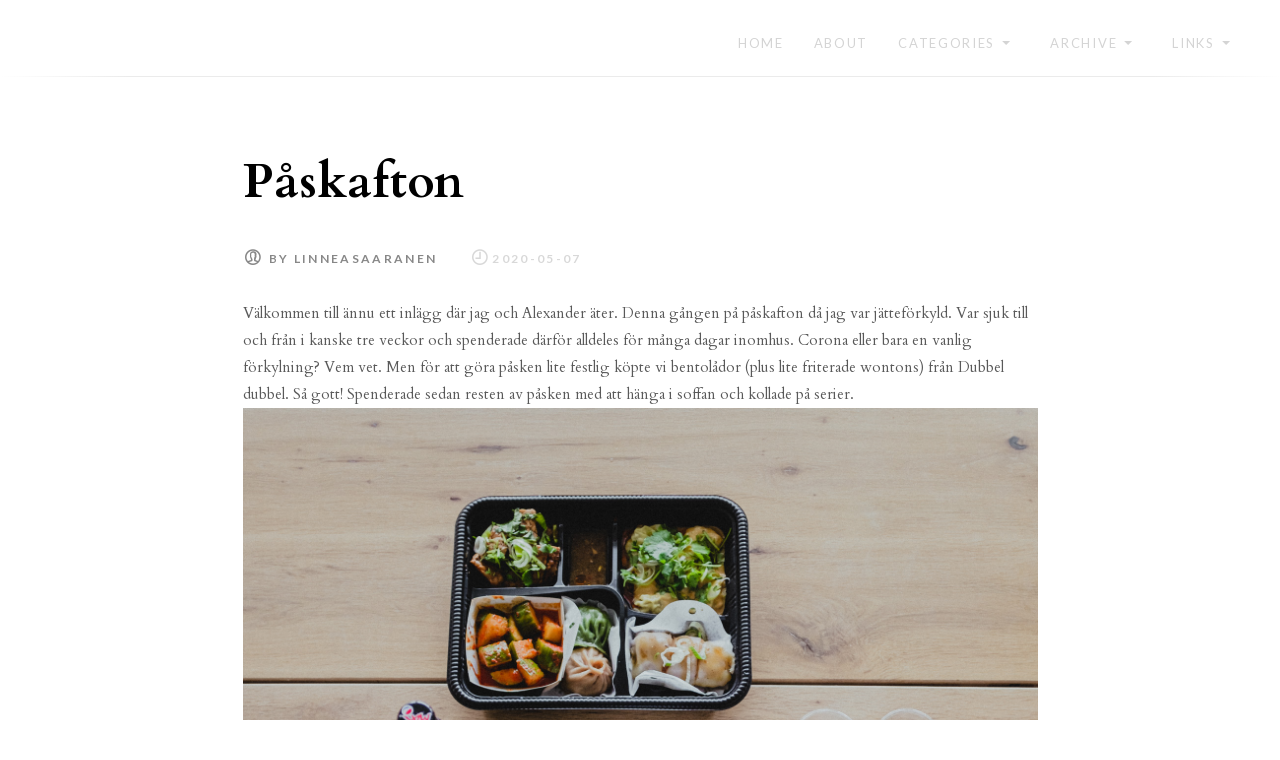

--- FILE ---
content_type: text/html; charset=UTF-8
request_url: https://www.linneasaaranen.blog/2020/05/07/paskafton/
body_size: 9318
content:
<!doctype html>
<html lang="en-US" class="no-js no-svg" itemscope="itemscope" itemtype="https://schema.org/Article">
<head>
	<meta charset="UTF-8">
	<meta name="viewport" content="width=device-width, initial-scale=1">
	<link rel="profile" href="http://gmpg.org/xfn/11">
	<script>(function(html){html.className = html.className.replace(/\bno-js\b/,'js')})(document.documentElement);</script>
<title>Påskafton &#8211; Linnéa Saaranen</title>
<meta name='robots' content='max-image-preview:large' />
	<style>img:is([sizes="auto" i], [sizes^="auto," i]) { contain-intrinsic-size: 3000px 1500px }</style>
	<link rel='dns-prefetch' href='//secure.gravatar.com' />
<link rel='dns-prefetch' href='//stats.wp.com' />
<link rel='dns-prefetch' href='//fonts.googleapis.com' />
<link rel='dns-prefetch' href='//v0.wordpress.com' />
<link href='https://fonts.gstatic.com' crossorigin rel='preconnect' />
<link rel="alternate" type="application/rss+xml" title="Linnéa Saaranen &raquo; Feed" href="https://www.linneasaaranen.blog/feed/" />
<link rel="alternate" type="application/rss+xml" title="Linnéa Saaranen &raquo; Comments Feed" href="https://www.linneasaaranen.blog/comments/feed/" />
<link rel="alternate" type="application/rss+xml" title="Linnéa Saaranen &raquo; Påskafton Comments Feed" href="https://www.linneasaaranen.blog/2020/05/07/paskafton/feed/" />
<script type="text/javascript">
/* <![CDATA[ */
window._wpemojiSettings = {"baseUrl":"https:\/\/s.w.org\/images\/core\/emoji\/16.0.1\/72x72\/","ext":".png","svgUrl":"https:\/\/s.w.org\/images\/core\/emoji\/16.0.1\/svg\/","svgExt":".svg","source":{"concatemoji":"https:\/\/www.linneasaaranen.blog\/wp-includes\/js\/wp-emoji-release.min.js?ver=6.8.3"}};
/*! This file is auto-generated */
!function(s,n){var o,i,e;function c(e){try{var t={supportTests:e,timestamp:(new Date).valueOf()};sessionStorage.setItem(o,JSON.stringify(t))}catch(e){}}function p(e,t,n){e.clearRect(0,0,e.canvas.width,e.canvas.height),e.fillText(t,0,0);var t=new Uint32Array(e.getImageData(0,0,e.canvas.width,e.canvas.height).data),a=(e.clearRect(0,0,e.canvas.width,e.canvas.height),e.fillText(n,0,0),new Uint32Array(e.getImageData(0,0,e.canvas.width,e.canvas.height).data));return t.every(function(e,t){return e===a[t]})}function u(e,t){e.clearRect(0,0,e.canvas.width,e.canvas.height),e.fillText(t,0,0);for(var n=e.getImageData(16,16,1,1),a=0;a<n.data.length;a++)if(0!==n.data[a])return!1;return!0}function f(e,t,n,a){switch(t){case"flag":return n(e,"\ud83c\udff3\ufe0f\u200d\u26a7\ufe0f","\ud83c\udff3\ufe0f\u200b\u26a7\ufe0f")?!1:!n(e,"\ud83c\udde8\ud83c\uddf6","\ud83c\udde8\u200b\ud83c\uddf6")&&!n(e,"\ud83c\udff4\udb40\udc67\udb40\udc62\udb40\udc65\udb40\udc6e\udb40\udc67\udb40\udc7f","\ud83c\udff4\u200b\udb40\udc67\u200b\udb40\udc62\u200b\udb40\udc65\u200b\udb40\udc6e\u200b\udb40\udc67\u200b\udb40\udc7f");case"emoji":return!a(e,"\ud83e\udedf")}return!1}function g(e,t,n,a){var r="undefined"!=typeof WorkerGlobalScope&&self instanceof WorkerGlobalScope?new OffscreenCanvas(300,150):s.createElement("canvas"),o=r.getContext("2d",{willReadFrequently:!0}),i=(o.textBaseline="top",o.font="600 32px Arial",{});return e.forEach(function(e){i[e]=t(o,e,n,a)}),i}function t(e){var t=s.createElement("script");t.src=e,t.defer=!0,s.head.appendChild(t)}"undefined"!=typeof Promise&&(o="wpEmojiSettingsSupports",i=["flag","emoji"],n.supports={everything:!0,everythingExceptFlag:!0},e=new Promise(function(e){s.addEventListener("DOMContentLoaded",e,{once:!0})}),new Promise(function(t){var n=function(){try{var e=JSON.parse(sessionStorage.getItem(o));if("object"==typeof e&&"number"==typeof e.timestamp&&(new Date).valueOf()<e.timestamp+604800&&"object"==typeof e.supportTests)return e.supportTests}catch(e){}return null}();if(!n){if("undefined"!=typeof Worker&&"undefined"!=typeof OffscreenCanvas&&"undefined"!=typeof URL&&URL.createObjectURL&&"undefined"!=typeof Blob)try{var e="postMessage("+g.toString()+"("+[JSON.stringify(i),f.toString(),p.toString(),u.toString()].join(",")+"));",a=new Blob([e],{type:"text/javascript"}),r=new Worker(URL.createObjectURL(a),{name:"wpTestEmojiSupports"});return void(r.onmessage=function(e){c(n=e.data),r.terminate(),t(n)})}catch(e){}c(n=g(i,f,p,u))}t(n)}).then(function(e){for(var t in e)n.supports[t]=e[t],n.supports.everything=n.supports.everything&&n.supports[t],"flag"!==t&&(n.supports.everythingExceptFlag=n.supports.everythingExceptFlag&&n.supports[t]);n.supports.everythingExceptFlag=n.supports.everythingExceptFlag&&!n.supports.flag,n.DOMReady=!1,n.readyCallback=function(){n.DOMReady=!0}}).then(function(){return e}).then(function(){var e;n.supports.everything||(n.readyCallback(),(e=n.source||{}).concatemoji?t(e.concatemoji):e.wpemoji&&e.twemoji&&(t(e.twemoji),t(e.wpemoji)))}))}((window,document),window._wpemojiSettings);
/* ]]> */
</script>
<style id='wp-emoji-styles-inline-css' type='text/css'>

	img.wp-smiley, img.emoji {
		display: inline !important;
		border: none !important;
		box-shadow: none !important;
		height: 1em !important;
		width: 1em !important;
		margin: 0 0.07em !important;
		vertical-align: -0.1em !important;
		background: none !important;
		padding: 0 !important;
	}
</style>
<link rel='stylesheet' id='wp-block-library-css' href='https://www.linneasaaranen.blog/wp-includes/css/dist/block-library/style.min.css?ver=6.8.3' type='text/css' media='all' />
<style id='classic-theme-styles-inline-css' type='text/css'>
/*! This file is auto-generated */
.wp-block-button__link{color:#fff;background-color:#32373c;border-radius:9999px;box-shadow:none;text-decoration:none;padding:calc(.667em + 2px) calc(1.333em + 2px);font-size:1.125em}.wp-block-file__button{background:#32373c;color:#fff;text-decoration:none}
</style>
<link rel='stylesheet' id='mediaelement-css' href='https://www.linneasaaranen.blog/wp-includes/js/mediaelement/mediaelementplayer-legacy.min.css?ver=4.2.17' type='text/css' media='all' />
<link rel='stylesheet' id='wp-mediaelement-css' href='https://www.linneasaaranen.blog/wp-includes/js/mediaelement/wp-mediaelement.min.css?ver=6.8.3' type='text/css' media='all' />
<style id='jetpack-sharing-buttons-style-inline-css' type='text/css'>
.jetpack-sharing-buttons__services-list{display:flex;flex-direction:row;flex-wrap:wrap;gap:0;list-style-type:none;margin:5px;padding:0}.jetpack-sharing-buttons__services-list.has-small-icon-size{font-size:12px}.jetpack-sharing-buttons__services-list.has-normal-icon-size{font-size:16px}.jetpack-sharing-buttons__services-list.has-large-icon-size{font-size:24px}.jetpack-sharing-buttons__services-list.has-huge-icon-size{font-size:36px}@media print{.jetpack-sharing-buttons__services-list{display:none!important}}.editor-styles-wrapper .wp-block-jetpack-sharing-buttons{gap:0;padding-inline-start:0}ul.jetpack-sharing-buttons__services-list.has-background{padding:1.25em 2.375em}
</style>
<link rel='stylesheet' id='font-awesome-css' href='https://www.linneasaaranen.blog/wp-content/plugins/contact-widgets/assets/css/font-awesome.min.css?ver=4.7.0' type='text/css' media='all' />
<style id='global-styles-inline-css' type='text/css'>
:root{--wp--preset--aspect-ratio--square: 1;--wp--preset--aspect-ratio--4-3: 4/3;--wp--preset--aspect-ratio--3-4: 3/4;--wp--preset--aspect-ratio--3-2: 3/2;--wp--preset--aspect-ratio--2-3: 2/3;--wp--preset--aspect-ratio--16-9: 16/9;--wp--preset--aspect-ratio--9-16: 9/16;--wp--preset--color--black: #000000;--wp--preset--color--cyan-bluish-gray: #abb8c3;--wp--preset--color--white: #ffffff;--wp--preset--color--pale-pink: #f78da7;--wp--preset--color--vivid-red: #cf2e2e;--wp--preset--color--luminous-vivid-orange: #ff6900;--wp--preset--color--luminous-vivid-amber: #fcb900;--wp--preset--color--light-green-cyan: #7bdcb5;--wp--preset--color--vivid-green-cyan: #00d084;--wp--preset--color--pale-cyan-blue: #8ed1fc;--wp--preset--color--vivid-cyan-blue: #0693e3;--wp--preset--color--vivid-purple: #9b51e0;--wp--preset--gradient--vivid-cyan-blue-to-vivid-purple: linear-gradient(135deg,rgba(6,147,227,1) 0%,rgb(155,81,224) 100%);--wp--preset--gradient--light-green-cyan-to-vivid-green-cyan: linear-gradient(135deg,rgb(122,220,180) 0%,rgb(0,208,130) 100%);--wp--preset--gradient--luminous-vivid-amber-to-luminous-vivid-orange: linear-gradient(135deg,rgba(252,185,0,1) 0%,rgba(255,105,0,1) 100%);--wp--preset--gradient--luminous-vivid-orange-to-vivid-red: linear-gradient(135deg,rgba(255,105,0,1) 0%,rgb(207,46,46) 100%);--wp--preset--gradient--very-light-gray-to-cyan-bluish-gray: linear-gradient(135deg,rgb(238,238,238) 0%,rgb(169,184,195) 100%);--wp--preset--gradient--cool-to-warm-spectrum: linear-gradient(135deg,rgb(74,234,220) 0%,rgb(151,120,209) 20%,rgb(207,42,186) 40%,rgb(238,44,130) 60%,rgb(251,105,98) 80%,rgb(254,248,76) 100%);--wp--preset--gradient--blush-light-purple: linear-gradient(135deg,rgb(255,206,236) 0%,rgb(152,150,240) 100%);--wp--preset--gradient--blush-bordeaux: linear-gradient(135deg,rgb(254,205,165) 0%,rgb(254,45,45) 50%,rgb(107,0,62) 100%);--wp--preset--gradient--luminous-dusk: linear-gradient(135deg,rgb(255,203,112) 0%,rgb(199,81,192) 50%,rgb(65,88,208) 100%);--wp--preset--gradient--pale-ocean: linear-gradient(135deg,rgb(255,245,203) 0%,rgb(182,227,212) 50%,rgb(51,167,181) 100%);--wp--preset--gradient--electric-grass: linear-gradient(135deg,rgb(202,248,128) 0%,rgb(113,206,126) 100%);--wp--preset--gradient--midnight: linear-gradient(135deg,rgb(2,3,129) 0%,rgb(40,116,252) 100%);--wp--preset--font-size--small: 13px;--wp--preset--font-size--medium: 20px;--wp--preset--font-size--large: 36px;--wp--preset--font-size--x-large: 42px;--wp--preset--spacing--20: 0.44rem;--wp--preset--spacing--30: 0.67rem;--wp--preset--spacing--40: 1rem;--wp--preset--spacing--50: 1.5rem;--wp--preset--spacing--60: 2.25rem;--wp--preset--spacing--70: 3.38rem;--wp--preset--spacing--80: 5.06rem;--wp--preset--shadow--natural: 6px 6px 9px rgba(0, 0, 0, 0.2);--wp--preset--shadow--deep: 12px 12px 50px rgba(0, 0, 0, 0.4);--wp--preset--shadow--sharp: 6px 6px 0px rgba(0, 0, 0, 0.2);--wp--preset--shadow--outlined: 6px 6px 0px -3px rgba(255, 255, 255, 1), 6px 6px rgba(0, 0, 0, 1);--wp--preset--shadow--crisp: 6px 6px 0px rgba(0, 0, 0, 1);}:where(.is-layout-flex){gap: 0.5em;}:where(.is-layout-grid){gap: 0.5em;}body .is-layout-flex{display: flex;}.is-layout-flex{flex-wrap: wrap;align-items: center;}.is-layout-flex > :is(*, div){margin: 0;}body .is-layout-grid{display: grid;}.is-layout-grid > :is(*, div){margin: 0;}:where(.wp-block-columns.is-layout-flex){gap: 2em;}:where(.wp-block-columns.is-layout-grid){gap: 2em;}:where(.wp-block-post-template.is-layout-flex){gap: 1.25em;}:where(.wp-block-post-template.is-layout-grid){gap: 1.25em;}.has-black-color{color: var(--wp--preset--color--black) !important;}.has-cyan-bluish-gray-color{color: var(--wp--preset--color--cyan-bluish-gray) !important;}.has-white-color{color: var(--wp--preset--color--white) !important;}.has-pale-pink-color{color: var(--wp--preset--color--pale-pink) !important;}.has-vivid-red-color{color: var(--wp--preset--color--vivid-red) !important;}.has-luminous-vivid-orange-color{color: var(--wp--preset--color--luminous-vivid-orange) !important;}.has-luminous-vivid-amber-color{color: var(--wp--preset--color--luminous-vivid-amber) !important;}.has-light-green-cyan-color{color: var(--wp--preset--color--light-green-cyan) !important;}.has-vivid-green-cyan-color{color: var(--wp--preset--color--vivid-green-cyan) !important;}.has-pale-cyan-blue-color{color: var(--wp--preset--color--pale-cyan-blue) !important;}.has-vivid-cyan-blue-color{color: var(--wp--preset--color--vivid-cyan-blue) !important;}.has-vivid-purple-color{color: var(--wp--preset--color--vivid-purple) !important;}.has-black-background-color{background-color: var(--wp--preset--color--black) !important;}.has-cyan-bluish-gray-background-color{background-color: var(--wp--preset--color--cyan-bluish-gray) !important;}.has-white-background-color{background-color: var(--wp--preset--color--white) !important;}.has-pale-pink-background-color{background-color: var(--wp--preset--color--pale-pink) !important;}.has-vivid-red-background-color{background-color: var(--wp--preset--color--vivid-red) !important;}.has-luminous-vivid-orange-background-color{background-color: var(--wp--preset--color--luminous-vivid-orange) !important;}.has-luminous-vivid-amber-background-color{background-color: var(--wp--preset--color--luminous-vivid-amber) !important;}.has-light-green-cyan-background-color{background-color: var(--wp--preset--color--light-green-cyan) !important;}.has-vivid-green-cyan-background-color{background-color: var(--wp--preset--color--vivid-green-cyan) !important;}.has-pale-cyan-blue-background-color{background-color: var(--wp--preset--color--pale-cyan-blue) !important;}.has-vivid-cyan-blue-background-color{background-color: var(--wp--preset--color--vivid-cyan-blue) !important;}.has-vivid-purple-background-color{background-color: var(--wp--preset--color--vivid-purple) !important;}.has-black-border-color{border-color: var(--wp--preset--color--black) !important;}.has-cyan-bluish-gray-border-color{border-color: var(--wp--preset--color--cyan-bluish-gray) !important;}.has-white-border-color{border-color: var(--wp--preset--color--white) !important;}.has-pale-pink-border-color{border-color: var(--wp--preset--color--pale-pink) !important;}.has-vivid-red-border-color{border-color: var(--wp--preset--color--vivid-red) !important;}.has-luminous-vivid-orange-border-color{border-color: var(--wp--preset--color--luminous-vivid-orange) !important;}.has-luminous-vivid-amber-border-color{border-color: var(--wp--preset--color--luminous-vivid-amber) !important;}.has-light-green-cyan-border-color{border-color: var(--wp--preset--color--light-green-cyan) !important;}.has-vivid-green-cyan-border-color{border-color: var(--wp--preset--color--vivid-green-cyan) !important;}.has-pale-cyan-blue-border-color{border-color: var(--wp--preset--color--pale-cyan-blue) !important;}.has-vivid-cyan-blue-border-color{border-color: var(--wp--preset--color--vivid-cyan-blue) !important;}.has-vivid-purple-border-color{border-color: var(--wp--preset--color--vivid-purple) !important;}.has-vivid-cyan-blue-to-vivid-purple-gradient-background{background: var(--wp--preset--gradient--vivid-cyan-blue-to-vivid-purple) !important;}.has-light-green-cyan-to-vivid-green-cyan-gradient-background{background: var(--wp--preset--gradient--light-green-cyan-to-vivid-green-cyan) !important;}.has-luminous-vivid-amber-to-luminous-vivid-orange-gradient-background{background: var(--wp--preset--gradient--luminous-vivid-amber-to-luminous-vivid-orange) !important;}.has-luminous-vivid-orange-to-vivid-red-gradient-background{background: var(--wp--preset--gradient--luminous-vivid-orange-to-vivid-red) !important;}.has-very-light-gray-to-cyan-bluish-gray-gradient-background{background: var(--wp--preset--gradient--very-light-gray-to-cyan-bluish-gray) !important;}.has-cool-to-warm-spectrum-gradient-background{background: var(--wp--preset--gradient--cool-to-warm-spectrum) !important;}.has-blush-light-purple-gradient-background{background: var(--wp--preset--gradient--blush-light-purple) !important;}.has-blush-bordeaux-gradient-background{background: var(--wp--preset--gradient--blush-bordeaux) !important;}.has-luminous-dusk-gradient-background{background: var(--wp--preset--gradient--luminous-dusk) !important;}.has-pale-ocean-gradient-background{background: var(--wp--preset--gradient--pale-ocean) !important;}.has-electric-grass-gradient-background{background: var(--wp--preset--gradient--electric-grass) !important;}.has-midnight-gradient-background{background: var(--wp--preset--gradient--midnight) !important;}.has-small-font-size{font-size: var(--wp--preset--font-size--small) !important;}.has-medium-font-size{font-size: var(--wp--preset--font-size--medium) !important;}.has-large-font-size{font-size: var(--wp--preset--font-size--large) !important;}.has-x-large-font-size{font-size: var(--wp--preset--font-size--x-large) !important;}
:where(.wp-block-post-template.is-layout-flex){gap: 1.25em;}:where(.wp-block-post-template.is-layout-grid){gap: 1.25em;}
:where(.wp-block-columns.is-layout-flex){gap: 2em;}:where(.wp-block-columns.is-layout-grid){gap: 2em;}
:root :where(.wp-block-pullquote){font-size: 1.5em;line-height: 1.6;}
</style>
<link rel='stylesheet' id='siuy-fonts-css' href='https://fonts.googleapis.com/css?family=Cardo%3A400%2C400i%2C700%2C700i%7CLato%3A100%2C100i%2C200%2C200i%2C300%2C300i%2C400%2C400i%2C500%2C500i%2C600%2C600i%2C700%2C700i%7CPlayfair+Display%3A400%2C400i%2C700%2C700i%2C900%2C900i&#038;subset=latin%2Clatin-ext' type='text/css' media='all' />
<link rel='stylesheet' id='siuy-styles-css' href='https://www.linneasaaranen.blog/wp-content/themes/siuy/assets/css/siuy.min.css?ver=1.1.4' type='text/css' media='all' />
<style id='siuy-styles-inline-css' type='text/css'>
.post.format-chat .entry-content p:after {
	        		background-color: #FFFFFF;
	        	}
        	
		            .site-title, .site-description {
		        		position: absolute;
		        		clip: rect(1px, 1px, 1px, 1px);
		        	}
	        	
		            .site-description {
		        		position: absolute;
		        		clip: rect(1px, 1px, 1px, 1px);
		        	}
	        	
		            body #page .site-title a, body #page .site-description {
	            		color: #blank;
	            	}
</style>
<script type="text/javascript" src="https://www.linneasaaranen.blog/wp-includes/js/jquery/jquery.min.js?ver=3.7.1" id="jquery-core-js"></script>
<script type="text/javascript" src="https://www.linneasaaranen.blog/wp-includes/js/jquery/jquery-migrate.min.js?ver=3.4.1" id="jquery-migrate-js"></script>
<link rel="https://api.w.org/" href="https://www.linneasaaranen.blog/wp-json/" /><link rel="alternate" title="JSON" type="application/json" href="https://www.linneasaaranen.blog/wp-json/wp/v2/posts/2146990516" /><link rel="EditURI" type="application/rsd+xml" title="RSD" href="https://www.linneasaaranen.blog/xmlrpc.php?rsd" />
<meta name="generator" content="WordPress 6.8.3" />
<link rel="canonical" href="https://www.linneasaaranen.blog/2020/05/07/paskafton/" />
<link rel='shortlink' href='https://wp.me/paQrmR-2liyji' />
<link rel="alternate" title="oEmbed (JSON)" type="application/json+oembed" href="https://www.linneasaaranen.blog/wp-json/oembed/1.0/embed?url=https%3A%2F%2Fwww.linneasaaranen.blog%2F2020%2F05%2F07%2Fpaskafton%2F" />
<link rel="alternate" title="oEmbed (XML)" type="text/xml+oembed" href="https://www.linneasaaranen.blog/wp-json/oembed/1.0/embed?url=https%3A%2F%2Fwww.linneasaaranen.blog%2F2020%2F05%2F07%2Fpaskafton%2F&#038;format=xml" />
	<style>img#wpstats{display:none}</style>
		<link rel="pingback" href="https://www.linneasaaranen.blog/xmlrpc.php">

<!-- Jetpack Open Graph Tags -->
<meta property="og:type" content="article" />
<meta property="og:title" content="Påskafton" />
<meta property="og:url" content="https://www.linneasaaranen.blog/2020/05/07/paskafton/" />
<meta property="og:description" content="Välkommen till ännu ett inlägg där jag och Alexander äter. Denna gången på påskafton då jag var jätteförkyld. Var sjuk till och från i kanske tre veckor och spenderade därför alldeles för många dag…" />
<meta property="article:published_time" content="2020-05-07T07:40:41+00:00" />
<meta property="article:modified_time" content="2020-05-07T07:40:41+00:00" />
<meta property="og:site_name" content="Linnéa Saaranen" />
<meta property="og:image" content="http://www.linneasaaranen.blog/wp-content/uploads/2020/05/DSCF3049.jpg" />
<meta property="og:image:width" content="1614" />
<meta property="og:image:height" content="1980" />
<meta property="og:image:alt" content="" />
<meta property="og:locale" content="en_US" />
<meta name="twitter:text:title" content="Påskafton" />
<meta name="twitter:image" content="http://www.linneasaaranen.blog/wp-content/uploads/2020/05/DSCF3049.jpg?w=640" />
<meta name="twitter:card" content="summary_large_image" />

<!-- End Jetpack Open Graph Tags -->
<link rel="icon" href="https://www.linneasaaranen.blog/wp-content/uploads/2019/03/cropped-SiteIcon-1-32x32.png" sizes="32x32" />
<link rel="icon" href="https://www.linneasaaranen.blog/wp-content/uploads/2019/03/cropped-SiteIcon-1-192x192.png" sizes="192x192" />
<link rel="apple-touch-icon" href="https://www.linneasaaranen.blog/wp-content/uploads/2019/03/cropped-SiteIcon-1-180x180.png" />
<meta name="msapplication-TileImage" content="https://www.linneasaaranen.blog/wp-content/uploads/2019/03/cropped-SiteIcon-1-270x270.png" />
		<style type="text/css" id="wp-custom-css">
			p { 
font-size:15px; 
} 		</style>
		</head>
<body class="wp-singular post-template-default single single-post postid-2146990516 single-format-standard wp-theme-siuy no-sidebar">

	<div id="right" class="siuy-offcanvas c-offcanvas is-hidden" role="complementary">
		<button class="close-btn">
			<i class="pe-7s-close"></i>
		</button>
		<div id="primary-slinky-menu" class="siuy-slinky-menu">
		</div>
		<div class="offcanvas-nav d-block d-md-none" data-set="bs"></div>
	</div><!-- .siuy-offcanvas -->
	
<div id="page" class="site c-offcanvas-content-wrap">

	<a class="skip-link screen-reader-text" href="#content">Skip to content</a>
	<header id="masthead" class="site-header">
		<div class="site-branding">

							<p class="site-title"><a href="https://www.linneasaaranen.blog/" rel="home">Linnéa Saaranen</a></p>
			
		</div><!-- .site-branding -->
		<nav id="site-navigation" class="main-navigation" itemscope="itemscope" itemtype="https://schema.org/SiteNavigationElement">
			<button class="siuy-menu-toggle js-offcanvas-toggler js-primary-offcanvas-toggler" aria-controls="primary-menu" aria-expanded="false">
				<span class="hamburger-nav-icon">
					<span class="icon-bar"></span>
					<span class="icon-bar"></span>
					<span class="icon-bar"></span>
				</span>
			</button>
			<div class="menu-meny-container"><ul id="primary-menu" class="menu"><li id="menu-item-88" class="menu-item menu-item-type-custom menu-item-object-custom menu-item-home menu-item-88"><a href="http://www.linneasaaranen.blog" itemprop="url">Home</a></li>
<li id="menu-item-89" class="menu-item menu-item-type-post_type menu-item-object-page menu-item-89"><a href="https://www.linneasaaranen.blog/sample-page/" itemprop="url">About</a></li>
<li id="menu-item-96" class="menu-item menu-item-type-custom menu-item-object-custom menu-item-has-children menu-item-96"><a href="#" itemprop="url">Categories</a>
<ul class="sub-menu">
	<li id="menu-item-2146983685" class="menu-item menu-item-type-taxonomy menu-item-object-category current-post-ancestor current-menu-parent current-post-parent menu-item-2146983685"><a href="https://www.linneasaaranen.blog/category/all/" itemprop="url">All</a></li>
	<li id="menu-item-2146989818" class="menu-item menu-item-type-taxonomy menu-item-object-category menu-item-2146989818"><a href="https://www.linneasaaranen.blog/category/analogue/" itemprop="url">Analogue</a></li>
	<li id="menu-item-2146984589" class="menu-item menu-item-type-taxonomy menu-item-object-category menu-item-2146984589"><a href="https://www.linneasaaranen.blog/category/china/" itemprop="url">China</a></li>
	<li id="menu-item-2146984590" class="menu-item menu-item-type-taxonomy menu-item-object-category menu-item-2146984590"><a href="https://www.linneasaaranen.blog/category/film/" itemprop="url">Film</a></li>
	<li id="menu-item-2146983742" class="menu-item menu-item-type-taxonomy menu-item-object-category menu-item-2146983742"><a href="https://www.linneasaaranen.blog/category/japan/" itemprop="url">Japan</a></li>
	<li id="menu-item-2146983745" class="menu-item menu-item-type-taxonomy menu-item-object-category menu-item-2146983745"><a href="https://www.linneasaaranen.blog/category/travel/" itemprop="url">Travel</a></li>
	<li id="menu-item-2146991703" class="menu-item menu-item-type-taxonomy menu-item-object-category menu-item-2146991703"><a href="https://www.linneasaaranen.blog/category/wedding/" itemprop="url">Wedding</a></li>
</ul>
</li>
<li id="menu-item-114" class="menu-item menu-item-type-custom menu-item-object-custom menu-item-has-children menu-item-114"><a href="#" itemprop="url">Archive</a>
<ul class="sub-menu">
	<li id="menu-item-2146992391" class="menu-item menu-item-type-custom menu-item-object-custom menu-item-2146992391"><a href="https://www.linneasaaranen.blog/2023/" itemprop="url">2023</a></li>
	<li id="menu-item-2146991704" class="menu-item menu-item-type-custom menu-item-object-custom menu-item-2146991704"><a href="http://www.linneasaaranen.blog/2022/" itemprop="url">2022</a></li>
	<li id="menu-item-2146991137" class="menu-item menu-item-type-custom menu-item-object-custom menu-item-2146991137"><a href="http://www.linneasaaranen.blog/2021/" itemprop="url">2021</a></li>
	<li id="menu-item-2146984591" class="menu-item menu-item-type-custom menu-item-object-custom menu-item-2146984591"><a href="http://www.linneasaaranen.blog/2020/" itemprop="url">2020</a></li>
	<li id="menu-item-115" class="menu-item menu-item-type-custom menu-item-object-custom menu-item-115"><a href="http://www.linneasaaranen.blog/2019/" itemprop="url">2019</a></li>
	<li id="menu-item-116" class="menu-item menu-item-type-custom menu-item-object-custom menu-item-116"><a href="http://www.linneasaaranen.blog/2018/" itemprop="url">2018</a></li>
	<li id="menu-item-117" class="menu-item menu-item-type-custom menu-item-object-custom menu-item-117"><a href="http://www.linneasaaranen.blog/2017/" itemprop="url">2017</a></li>
	<li id="menu-item-118" class="menu-item menu-item-type-custom menu-item-object-custom menu-item-118"><a href="http://www.linneasaaranen.blog/2016/" itemprop="url">2016</a></li>
	<li id="menu-item-119" class="menu-item menu-item-type-custom menu-item-object-custom menu-item-119"><a href="http://www.linneasaaranen.blog/2015/" itemprop="url">2015</a></li>
	<li id="menu-item-120" class="menu-item menu-item-type-custom menu-item-object-custom menu-item-120"><a href="http://www.linneasaaranen.blog/2014/" itemprop="url">2014</a></li>
	<li id="menu-item-121" class="menu-item menu-item-type-custom menu-item-object-custom menu-item-121"><a href="http://www.linneasaaranen.blog/2013/" itemprop="url">2013</a></li>
	<li id="menu-item-122" class="menu-item menu-item-type-custom menu-item-object-custom menu-item-122"><a href="http://www.linneasaaranen.blog/2012/" itemprop="url">2012</a></li>
	<li id="menu-item-123" class="menu-item menu-item-type-custom menu-item-object-custom menu-item-123"><a href="http://www.linneasaaranen.blog/2011/" itemprop="url">2011</a></li>
	<li id="menu-item-124" class="menu-item menu-item-type-custom menu-item-object-custom menu-item-124"><a href="http://www.linneasaaranen.blog/2010/" itemprop="url">2010</a></li>
	<li id="menu-item-125" class="menu-item menu-item-type-custom menu-item-object-custom menu-item-125"><a href="http://www.linneasaaranen.blog/2009/" itemprop="url">2009</a></li>
	<li id="menu-item-126" class="menu-item menu-item-type-custom menu-item-object-custom menu-item-126"><a href="http://www.linneasaaranen.blog/2008/" itemprop="url">2008</a></li>
</ul>
</li>
<li id="menu-item-2146022953" class="menu-item menu-item-type-custom menu-item-object-custom menu-item-has-children menu-item-2146022953"><a href="#" itemprop="url">Links</a>
<ul class="sub-menu">
	<li id="menu-item-2146022956" class="menu-item menu-item-type-custom menu-item-object-custom menu-item-2146022956"><a href="https://linneasaaranen.myportfolio.com/" itemprop="url">Portfolio</a></li>
	<li id="menu-item-2146022957" class="menu-item menu-item-type-custom menu-item-object-custom menu-item-2146022957"><a href="https://www.youtube.com/channel/UCCh5tOgGaUNHSqORU2jZPpQ?view_as=subscriber" itemprop="url">Youtube</a></li>
	<li id="menu-item-2146022954" class="menu-item menu-item-type-custom menu-item-object-custom menu-item-2146022954"><a href="https://www.instagram.com/linneasaaranen/" itemprop="url">Instagram</a></li>
	<li id="menu-item-2146022955" class="menu-item menu-item-type-custom menu-item-object-custom menu-item-2146022955"><a href="https://twitter.com/linneasaaranen" itemprop="url">Twitter</a></li>
	<li id="menu-item-2146984588" class="menu-item menu-item-type-custom menu-item-object-custom menu-item-2146984588"><a href="https://letterboxd.com/linneasaaranen/" itemprop="url">Letterboxd</a></li>
	<li id="menu-item-2146983753" class="menu-item menu-item-type-custom menu-item-object-custom menu-item-2146983753"><a href="http://whothefuckislinneasaaranen.tumblr.com/" itemprop="url">Tumblr</a></li>
	<li id="menu-item-2146983754" class="menu-item menu-item-type-custom menu-item-object-custom menu-item-2146983754"><a href="https://www.pinterest.se/linneasaaranen/" itemprop="url">Pinterest</a></li>
	<li id="menu-item-2146983756" class="menu-item menu-item-type-custom menu-item-object-custom menu-item-2146983756"><a href="https://www.last.fm/sv/user/StreckPacemaker" itemprop="url">last.fm</a></li>
	<li id="menu-item-2146022958" class="menu-item menu-item-type-custom menu-item-object-custom menu-item-2146022958"><a href="https://www.bloglovin.com/blogs/linnea-saaranen-19856861" itemprop="url">Bloglovin&#8217;</a></li>
	<li id="menu-item-2146983755" class="menu-item menu-item-type-custom menu-item-object-custom menu-item-2146983755"><a href="https://www.facebook.com/linneasaaranen" itemprop="url">Facebook</a></li>
</ul>
</li>
</ul></div>		</nav><!-- #site-navigation -->

		
	</header><!-- #masthead -->

		
	<div id="content" class="container site-content">
	<div id="primary" class="content-area">
		<main id="main" class="site-main">

		<article id="post-2146990516" class="post-2146990516 post type-post status-publish format-standard hentry category-all" itemscope="itemscope" itemtype="https://schema.org/BlogPosting" itemprop="blogPost">
	<header class="entry-header">
		<h1 class="entry-title" itemprop="headline">Påskafton</h1>		<div class="entry-meta">
			<span class="byline" itemprop="author" itemscope="itemscope" itemtype="https://schema.org/Person"> by <span class="author vcard"><a class="url fn n" href="https://www.linneasaaranen.blog/author/linneasaaranen_f4ilnn/">linneasaaranen</a></span></span><span class="posted-on" itemprop="datePublished"><a href="https://www.linneasaaranen.blog/2020/05/07/paskafton/" rel="bookmark"><time class="entry-date published updated" datetime="2020-05-07T09:40:41+02:00">2020-05-07</time></a> on</span>		</div><!-- .entry-meta -->
			</header><!-- .entry-header -->

	<div class="entry-content" itemprop="mainContentOfPage">
		<p>Välkommen till ännu ett inlägg där jag och Alexander äter. Denna gången på påskafton då jag var jätteförkyld. Var sjuk till och från i kanske tre veckor och spenderade därför alldeles för många dagar inomhus. Corona eller bara en vanlig förkylning? Vem vet. Men för att göra påsken lite festlig köpte vi bentolådor (plus lite friterade wontons) från Dubbel dubbel. Så gott! Spenderade sedan resten av påsken med att hänga i soffan och kollade på serier.<br />
<img fetchpriority="high" decoding="async" class="alignnone size-full wp-image-2146990517" src="https://www.linneasaaranen.blog/wp-content/uploads/2020/05/DSCF3049.jpg" alt="" width="1614" height="1980" srcset="https://www.linneasaaranen.blog/wp-content/uploads/2020/05/DSCF3049.jpg 1614w, https://www.linneasaaranen.blog/wp-content/uploads/2020/05/DSCF3049-245x300.jpg 245w, https://www.linneasaaranen.blog/wp-content/uploads/2020/05/DSCF3049-700x859.jpg 700w, https://www.linneasaaranen.blog/wp-content/uploads/2020/05/DSCF3049-768x942.jpg 768w, https://www.linneasaaranen.blog/wp-content/uploads/2020/05/DSCF3049-1252x1536.jpg 1252w" sizes="(max-width: 1614px) 100vw, 1614px" /><br />
<img decoding="async" class="alignnone size-full wp-image-2146990518" src="https://www.linneasaaranen.blog/wp-content/uploads/2020/05/DSCF3053.jpg" alt="" width="1320" height="1980" srcset="https://www.linneasaaranen.blog/wp-content/uploads/2020/05/DSCF3053.jpg 1320w, https://www.linneasaaranen.blog/wp-content/uploads/2020/05/DSCF3053-200x300.jpg 200w, https://www.linneasaaranen.blog/wp-content/uploads/2020/05/DSCF3053-700x1050.jpg 700w, https://www.linneasaaranen.blog/wp-content/uploads/2020/05/DSCF3053-768x1152.jpg 768w, https://www.linneasaaranen.blog/wp-content/uploads/2020/05/DSCF3053-1024x1536.jpg 1024w" sizes="(max-width: 1320px) 100vw, 1320px" /><br />
<img decoding="async" class="alignnone size-full wp-image-2146990519" src="https://www.linneasaaranen.blog/wp-content/uploads/2020/05/DSCF3056.jpg" alt="" width="1980" height="1296" srcset="https://www.linneasaaranen.blog/wp-content/uploads/2020/05/DSCF3056.jpg 1980w, https://www.linneasaaranen.blog/wp-content/uploads/2020/05/DSCF3056-300x196.jpg 300w, https://www.linneasaaranen.blog/wp-content/uploads/2020/05/DSCF3056-700x458.jpg 700w, https://www.linneasaaranen.blog/wp-content/uploads/2020/05/DSCF3056-768x503.jpg 768w, https://www.linneasaaranen.blog/wp-content/uploads/2020/05/DSCF3056-1536x1005.jpg 1536w" sizes="(max-width: 1980px) 100vw, 1980px" /><br />
<img loading="lazy" decoding="async" class="alignnone size-full wp-image-2146990520" src="https://www.linneasaaranen.blog/wp-content/uploads/2020/05/DSCF3057.jpg" alt="" width="1980" height="1320" srcset="https://www.linneasaaranen.blog/wp-content/uploads/2020/05/DSCF3057.jpg 1980w, https://www.linneasaaranen.blog/wp-content/uploads/2020/05/DSCF3057-300x200.jpg 300w, https://www.linneasaaranen.blog/wp-content/uploads/2020/05/DSCF3057-700x467.jpg 700w, https://www.linneasaaranen.blog/wp-content/uploads/2020/05/DSCF3057-768x512.jpg 768w, https://www.linneasaaranen.blog/wp-content/uploads/2020/05/DSCF3057-1536x1024.jpg 1536w" sizes="auto, (max-width: 1980px) 100vw, 1980px" /><br />
<img loading="lazy" decoding="async" class="alignnone size-full wp-image-2146990521" src="https://www.linneasaaranen.blog/wp-content/uploads/2020/05/DSCF3063.jpg" alt="" width="1320" height="1980" srcset="https://www.linneasaaranen.blog/wp-content/uploads/2020/05/DSCF3063.jpg 1320w, https://www.linneasaaranen.blog/wp-content/uploads/2020/05/DSCF3063-200x300.jpg 200w, https://www.linneasaaranen.blog/wp-content/uploads/2020/05/DSCF3063-700x1050.jpg 700w, https://www.linneasaaranen.blog/wp-content/uploads/2020/05/DSCF3063-768x1152.jpg 768w, https://www.linneasaaranen.blog/wp-content/uploads/2020/05/DSCF3063-1024x1536.jpg 1024w" sizes="auto, (max-width: 1320px) 100vw, 1320px" /></p>
	</div><!-- .entry-content -->

	<footer class="entry-footer">
		<span class="cat-links" itemprop="about">Posted in <a href="https://www.linneasaaranen.blog/category/all/" rel="category tag">All</a></span>	</footer><!-- .entry-footer -->
</article><!-- #post-2146990516 -->

<div id="comments" class="comments-area">

		<div id="respond" class="comment-respond">
		<h3 id="reply-title" class="comment-reply-title">Leave a Reply <small><a rel="nofollow" id="cancel-comment-reply-link" href="/2020/05/07/paskafton/#respond" style="display:none;">Cancel reply</a></small></h3><form action="https://www.linneasaaranen.blog/wp-comments-post.php" method="post" id="commentform" class="comment-form"><p class="comment-notes"><span id="email-notes">Your email address will not be published.</span> <span class="required-field-message">Required fields are marked <span class="required">*</span></span></p><p class="comment-form-author"><label for="author">Name <span class="required">*</span></label> <input id="author" placeholder="* Name" name="author" type="text" value="" size="30" maxlength="245" autocomplete="name" required /></p>
<p class="comment-form-email"><label for="email">Email <span class="required">*</span></label> <input id="email" placeholder="* E-mail" name="email" type="email" value="" size="30" maxlength="100" aria-describedby="email-notes" autocomplete="email" required /></p>
<p class="comment-form-url"><label for="url">Website</label> <input id="url" placeholder="Website" name="url" type="url" value="" size="30" maxlength="200" autocomplete="url" /></p>
<p class="comment-form-cookies-consent"><input id="wp-comment-cookies-consent" name="wp-comment-cookies-consent" type="checkbox" value="yes" /> <label for="wp-comment-cookies-consent">Save my name, email, and website in this browser for the next time I comment.</label></p>
<p class="comment-form-comment"><label for="comment">Comment <span class="required">*</span></label> <textarea placeholder="* Write a comment..." id="comment" name="comment" cols="45" rows="8" maxlength="65525" required></textarea placeholder="* Write a comment..."></p><p class="comment-subscription-form"><input type="checkbox" name="subscribe_comments" id="subscribe_comments" value="subscribe" style="width: auto; -moz-appearance: checkbox; -webkit-appearance: checkbox;" /> <label class="subscribe-label" id="subscribe-label" for="subscribe_comments">Notify me of follow-up comments by email.</label></p><p class="comment-subscription-form"><input type="checkbox" name="subscribe_blog" id="subscribe_blog" value="subscribe" style="width: auto; -moz-appearance: checkbox; -webkit-appearance: checkbox;" /> <label class="subscribe-label" id="subscribe-blog-label" for="subscribe_blog">Notify me of new posts by email.</label></p><p class="form-submit"><input name="submit" type="submit" id="submit" class="submit" value="Post Comment" /> <input type='hidden' name='comment_post_ID' value='2146990516' id='comment_post_ID' />
<input type='hidden' name='comment_parent' id='comment_parent' value='0' />
</p><p style="display: none;"><input type="hidden" id="akismet_comment_nonce" name="akismet_comment_nonce" value="beeb15a896" /></p><p style="display: none !important;" class="akismet-fields-container" data-prefix="ak_"><label>&#916;<textarea name="ak_hp_textarea" cols="45" rows="8" maxlength="100"></textarea></label><input type="hidden" id="ak_js_1" name="ak_js" value="79"/><script>document.getElementById( "ak_js_1" ).setAttribute( "value", ( new Date() ).getTime() );</script></p></form>	</div><!-- #respond -->
	
</div><!-- #comments -->

	<nav class="navigation post-navigation" aria-label="Posts">
		<h2 class="screen-reader-text">Post navigation</h2>
		<div class="nav-links"><div class="nav-previous"><a href="https://www.linneasaaranen.blog/2020/05/05/smitten/" rel="prev">Smitten</a></div><div class="nav-next"><a href="https://www.linneasaaranen.blog/2020/05/27/inredning-och-youtube/" rel="next">Inredning och YouTube</a></div></div>
	</nav>
		</main><!-- #main -->
	</div><!-- #primary -->


</div><!-- #content -->

	
	<footer id="colophon" class="site-footer" itemscope="itemscope" itemtype="http://schema.org/WPFooter">

		
	</footer><!-- #colophon -->
</div><!-- #page -->

<script type="speculationrules">
{"prefetch":[{"source":"document","where":{"and":[{"href_matches":"\/*"},{"not":{"href_matches":["\/wp-*.php","\/wp-admin\/*","\/wp-content\/uploads\/*","\/wp-content\/*","\/wp-content\/plugins\/*","\/wp-content\/themes\/siuy\/*","\/*\\?(.+)"]}},{"not":{"selector_matches":"a[rel~=\"nofollow\"]"}},{"not":{"selector_matches":".no-prefetch, .no-prefetch a"}}]},"eagerness":"conservative"}]}
</script>
<script type="text/javascript" src="https://www.linneasaaranen.blog/wp-content/themes/siuy/assets/js/siuy.min.js?ver=1.1.4" id="siuy-scripts-js"></script>
<script type="text/javascript" src="https://www.linneasaaranen.blog/wp-includes/js/comment-reply.min.js?ver=6.8.3" id="comment-reply-js" async="async" data-wp-strategy="async"></script>
<script type="text/javascript" id="jetpack-stats-js-before">
/* <![CDATA[ */
_stq = window._stq || [];
_stq.push([ "view", JSON.parse("{\"v\":\"ext\",\"blog\":\"160261621\",\"post\":\"2146990516\",\"tz\":\"1\",\"srv\":\"www.linneasaaranen.blog\",\"j\":\"1:15.1.1\"}") ]);
_stq.push([ "clickTrackerInit", "160261621", "2146990516" ]);
/* ]]> */
</script>
<script type="text/javascript" src="https://stats.wp.com/e-202548.js" id="jetpack-stats-js" defer="defer" data-wp-strategy="defer"></script>
<script defer type="text/javascript" src="https://www.linneasaaranen.blog/wp-content/plugins/akismet/_inc/akismet-frontend.js?ver=1755626672" id="akismet-frontend-js"></script>

</body>
</html>

--- FILE ---
content_type: text/css
request_url: https://www.linneasaaranen.blog/wp-content/themes/siuy/assets/css/siuy.min.css?ver=1.1.4
body_size: 15854
content:
hr,img,legend{border:0}legend,td,th{padding:0}.comment-notes,.comments-area .comment-reply-title,.comments-area .no-comments,.comments-area>.comments-title,.entry-content #jp-relatedposts .jp-relatedposts-items-visual h4.jp-relatedposts-post-title a,.logged-in-as a:first-of-type,.siuy-posts-widget .entry-title>a,h1,h2,h3,h4,h5,h6,mark,table th{color:#000}.comment-navigation .nav-next,.post-navigation .nav-next a,.posts-navigation .nav-next,.widget_calendar tfoot #next{text-align:right}pre,textarea{overflow:auto}select,table,textarea{width:100%}.entry-content #jp-relatedposts .jp-relatedposts-items .jp-relatedposts-post .jp-relatedposts-post-title a:hover,.entry-content #jp-relatedposts .jp-relatedposts-items .jp-relatedposts-post:hover .jp-relatedposts-post-title a,.main-navigation a,a,ins,mark{text-decoration:none}html{-ms-text-size-adjust:100%;-webkit-text-size-adjust:100%;font-family:sans-serif}body{margin:0;background:#fff}article,aside,details,figcaption,figure,footer,header,main,menu,nav,section,summary{display:block}audio,canvas,progress,video{display:inline-block;vertical-align:baseline}audio:not([controls]){display:none;height:0}[hidden],template{display:none}a{background-color:transparent}a:active,a:hover{outline:0}abbr[title]{border-bottom:1px dotted}b,optgroup,strong{font-weight:700}dfn{font-style:italic}small{font-size:80%}sub,sup{font-size:75%;line-height:0;position:relative;vertical-align:baseline}sup{top:-.5em}sub{bottom:-.25em}img{height:auto;max-width:100%}svg:not(:root){overflow:hidden}hr{-webkit-box-sizing:content-box;box-sizing:content-box;background-color:#ccc;height:1px;margin-bottom:1.5em}code,kbd,pre,samp{font-family:monospace,monospace;font-size:1em}button,input,optgroup,select,textarea{font:inherit;margin:0}button{overflow:visible}button,select{text-transform:none}button,html input[type=button],input[type=reset],input[type=submit]{-webkit-appearance:button;cursor:pointer}button[disabled],html input[disabled]{cursor:default}button::-moz-focus-inner,input::-moz-focus-inner{border:0;padding:0}input[type=checkbox],input[type=radio]{-webkit-box-sizing:border-box;box-sizing:border-box;padding:0}input[type=number]::-webkit-inner-spin-button,input[type=number]::-webkit-outer-spin-button{height:auto}input[type=search]::-webkit-search-cancel-button,input[type=search]::-webkit-search-decoration{-webkit-appearance:none}fieldset{border:1px solid silver;margin:0 2px;padding:.35em .625em .75em}@font-face{font-family:Pe-icon-7-stroke;font-style:normal;font-weight:400;src:url(../fonts/Pe-icon-7-stroke.eot?d7yf1v);src:url(../fonts/Pe-icon-7-stroke.eot?#iefixd7yf1v) format('embedded-opentype'),url(../fonts/Pe-icon-7-stroke.woff?d7yf1v) format('woff'),url(../fonts/Pe-icon-7-stroke.ttf?d7yf1v) format('truetype'),url(../fonts/Pe-icon-7-stroke.svg?d7yf1v#Pe-icon-7-stroke) format('svg')}[class*=" pe-7s-"],[class^=pe-7s-]{-moz-osx-font-smoothing:grayscale;-webkit-font-smoothing:antialiased;font-family:Pe-icon-7-stroke;font-style:normal;font-variant:normal;font-weight:400;line-height:1;speak:none;text-transform:none}.pe-7s-album:before{content:"\e6aa"}.pe-7s-arc:before{content:"\e6ab"}.pe-7s-back-2:before{content:"\e6ac"}.pe-7s-bandaid:before{content:"\e6ad"}.pe-7s-car:before{content:"\e6ae"}.pe-7s-diamond:before{content:"\e6af"}.pe-7s-door-lock:before{content:"\e6b0"}.pe-7s-eyedropper:before{content:"\e6b1"}.pe-7s-female:before{content:"\e6b2"}.pe-7s-gym:before{content:"\e6b3"}.pe-7s-hammer:before{content:"\e6b4"}.pe-7s-headphones:before{content:"\e6b5"}.pe-7s-helm:before{content:"\e6b6"}.pe-7s-hourglass:before{content:"\e6b7"}.pe-7s-leaf:before{content:"\e6b8"}.pe-7s-magic-wand:before{content:"\e6b9"}.pe-7s-male:before{content:"\e6ba"}.pe-7s-map-2:before{content:"\e6bb"}.pe-7s-next-2:before{content:"\e6bc"}.pe-7s-paint-bucket:before{content:"\e6bd"}.pe-7s-pendrive:before{content:"\e6be"}.pe-7s-photo:before{content:"\e6bf"}.pe-7s-piggy:before{content:"\e6c0"}.pe-7s-plugin:before{content:"\e6c1"}.pe-7s-refresh-2:before{content:"\e6c2"}.pe-7s-rocket:before{content:"\e6c3"}.pe-7s-settings:before{content:"\e6c4"}.pe-7s-shield:before{content:"\e6c5"}.pe-7s-smile:before{content:"\e6c6"}.pe-7s-usb:before{content:"\e6c7"}.pe-7s-vector:before{content:"\e6c8"}.pe-7s-wine:before{content:"\e6c9"}.pe-7s-cloud-upload:before{content:"\e68a"}.pe-7s-cash:before{content:"\e68c"}.pe-7s-close:before{content:"\e680"}.pe-7s-bluetooth:before{content:"\e68d"}.pe-7s-cloud-download:before{content:"\e68b"}.pe-7s-way:before{content:"\e68e"}.pe-7s-close-circle:before{content:"\e681"}.pe-7s-id:before{content:"\e68f"}.pe-7s-angle-up:before{content:"\e682"}.pe-7s-wristwatch:before{content:"\e690"}.pe-7s-angle-up-circle:before{content:"\e683"}.pe-7s-world:before{content:"\e691"}.pe-7s-angle-right:before{content:"\e684"}.pe-7s-volume:before{content:"\e692"}.pe-7s-angle-right-circle:before{content:"\e685"}.pe-7s-users:before{content:"\e693"}.pe-7s-angle-left:before{content:"\e686"}.pe-7s-user-female:before{content:"\e694"}.pe-7s-angle-left-circle:before{content:"\e687"}.pe-7s-up-arrow:before{content:"\e695"}.pe-7s-angle-down:before{content:"\e688"}.pe-7s-switch:before{content:"\e696"}.pe-7s-angle-down-circle:before{content:"\e689"}.pe-7s-scissors:before{content:"\e697"}.pe-7s-wallet:before{content:"\e600"}.pe-7s-safe:before{content:"\e698"}.pe-7s-volume2:before{content:"\e601"}.pe-7s-volume1:before{content:"\e602"}.pe-7s-voicemail:before{content:"\e603"}.pe-7s-video:before{content:"\e604"}.pe-7s-user:before{content:"\e605"}.pe-7s-upload:before{content:"\e606"}.pe-7s-unlock:before{content:"\e607"}.pe-7s-umbrella:before{content:"\e608"}.pe-7s-trash:before{content:"\e609"}.pe-7s-tools:before{content:"\e60a"}.pe-7s-timer:before{content:"\e60b"}.pe-7s-ticket:before{content:"\e60c"}.pe-7s-target:before{content:"\e60d"}.pe-7s-sun:before{content:"\e60e"}.pe-7s-study:before{content:"\e60f"}.pe-7s-stopwatch:before{content:"\e610"}.pe-7s-star:before{content:"\e611"}.pe-7s-speaker:before{content:"\e612"}.pe-7s-signal:before{content:"\e613"}.pe-7s-shuffle:before{content:"\e614"}.pe-7s-shopbag:before{content:"\e615"}.pe-7s-share:before{content:"\e616"}.pe-7s-server:before{content:"\e617"}.pe-7s-search:before{content:"\e618"}.pe-7s-film:before{content:"\e6a5"}.pe-7s-science:before{content:"\e619"}.pe-7s-disk:before{content:"\e6a6"}.pe-7s-ribbon:before{content:"\e61a"}.pe-7s-repeat:before{content:"\e61b"}.pe-7s-refresh:before{content:"\e61c"}.pe-7s-add-user:before{content:"\e6a9"}.pe-7s-refresh-cloud:before{content:"\e61d"}.pe-7s-paperclip:before{content:"\e69c"}.pe-7s-radio:before{content:"\e61e"}.pe-7s-note2:before{content:"\e69d"}.pe-7s-print:before{content:"\e61f"}.pe-7s-network:before{content:"\e69e"}.pe-7s-prev:before{content:"\e620"}.pe-7s-mute:before{content:"\e69f"}.pe-7s-power:before{content:"\e621"}.pe-7s-medal:before{content:"\e6a0"}.pe-7s-portfolio:before{content:"\e622"}.pe-7s-like2:before{content:"\e6a1"}.pe-7s-plus:before{content:"\e623"}.pe-7s-left-arrow:before{content:"\e6a2"}.pe-7s-play:before{content:"\e624"}.pe-7s-key:before{content:"\e6a3"}.pe-7s-plane:before{content:"\e625"}.pe-7s-joy:before{content:"\e6a4"}.pe-7s-photo-gallery:before{content:"\e626"}.pe-7s-pin:before{content:"\e69b"}.pe-7s-phone:before{content:"\e627"}.pe-7s-plug:before{content:"\e69a"}.pe-7s-pen:before{content:"\e628"}.pe-7s-right-arrow:before{content:"\e699"}.pe-7s-paper-plane:before{content:"\e629"}.pe-7s-delete-user:before{content:"\e6a7"}.pe-7s-paint:before{content:"\e62a"}.pe-7s-bottom-arrow:before{content:"\e6a8"}.pe-7s-notebook:before{content:"\e62b"}.pe-7s-note:before{content:"\e62c"}.pe-7s-next:before{content:"\e62d"}.pe-7s-news-paper:before{content:"\e62e"}.pe-7s-musiclist:before{content:"\e62f"}.pe-7s-music:before{content:"\e630"}.pe-7s-mouse:before{content:"\e631"}.pe-7s-more:before{content:"\e632"}.pe-7s-moon:before{content:"\e633"}.pe-7s-monitor:before{content:"\e634"}.pe-7s-micro:before{content:"\e635"}.pe-7s-menu:before{content:"\e636"}.pe-7s-map:before{content:"\e637"}.pe-7s-map-marker:before{content:"\e638"}.pe-7s-mail:before{content:"\e639"}.pe-7s-mail-open:before{content:"\e63a"}.pe-7s-mail-open-file:before{content:"\e63b"}.pe-7s-magnet:before{content:"\e63c"}.pe-7s-loop:before{content:"\e63d"}.pe-7s-look:before{content:"\e63e"}.pe-7s-lock:before{content:"\e63f"}.pe-7s-lintern:before{content:"\e640"}.pe-7s-link:before{content:"\e641"}.pe-7s-like:before{content:"\e642"}.pe-7s-light:before{content:"\e643"}.pe-7s-less:before{content:"\e644"}.pe-7s-keypad:before{content:"\e645"}.pe-7s-junk:before{content:"\e646"}.pe-7s-info:before{content:"\e647"}.pe-7s-home:before{content:"\e648"}.pe-7s-help2:before{content:"\e649"}.pe-7s-help1:before{content:"\e64a"}.pe-7s-graph3:before{content:"\e64b"}.pe-7s-graph2:before{content:"\e64c"}.pe-7s-graph1:before{content:"\e64d"}.pe-7s-graph:before{content:"\e64e"}.pe-7s-global:before{content:"\e64f"}.pe-7s-gleam:before{content:"\e650"}.pe-7s-glasses:before{content:"\e651"}.pe-7s-gift:before{content:"\e652"}.pe-7s-folder:before{content:"\e653"}.pe-7s-flag:before{content:"\e654"}.pe-7s-filter:before{content:"\e655"}.pe-7s-file:before{content:"\e656"}.pe-7s-expand1:before{content:"\e657"}.pe-7s-exapnd2:before{content:"\e658"}.pe-7s-edit:before{content:"\e659"}.pe-7s-drop:before{content:"\e65a"}.pe-7s-drawer:before{content:"\e65b"}.pe-7s-download:before{content:"\e65c"}.pe-7s-display2:before{content:"\e65d"}.pe-7s-display1:before{content:"\e65e"}.pe-7s-diskette:before{content:"\e65f"}.pe-7s-date:before{content:"\e660"}.pe-7s-cup:before{content:"\e661"}.pe-7s-culture:before{content:"\e662"}.pe-7s-crop:before{content:"\e663"}.pe-7s-credit:before{content:"\e664"}.pe-7s-copy-file:before{content:"\e665"}.pe-7s-config:before{content:"\e666"}.pe-7s-compass:before{content:"\e667"}.pe-7s-comment:before{content:"\e668"}.pe-7s-coffee:before{content:"\e669"}.pe-7s-cloud:before{content:"\e66a"}.pe-7s-clock:before{content:"\e66b"}.pe-7s-check:before{content:"\e66c"}.pe-7s-chat:before{content:"\e66d"}.pe-7s-cart:before{content:"\e66e"}.pe-7s-camera:before{content:"\e66f"}.pe-7s-call:before{content:"\e670"}.pe-7s-calculator:before{content:"\e671"}.pe-7s-browser:before{content:"\e672"}.pe-7s-box2:before{content:"\e673"}.pe-7s-box1:before{content:"\e674"}.pe-7s-bookmarks:before{content:"\e675"}.pe-7s-bicycle:before{content:"\e676"}.pe-7s-bell:before{content:"\e677"}.pe-7s-battery:before{content:"\e678"}.pe-7s-ball:before{content:"\e679"}.pe-7s-back:before{content:"\e67a"}.pe-7s-attention:before{content:"\e67b"}.pe-7s-anchor:before{content:"\e67c"}.pe-7s-albums:before{content:"\e67d"}.pe-7s-alarm:before{content:"\e67e"}.pe-7s-airplay:before{content:"\e67f"}.comment-list .comment-author span.says,.post-navigation .nav-links a,.siuy-posts-widget .entry-content,.widget_rss ul li .rssSummary,.widget_text .textwidget,blockquote:not(.contact-form-submission)>p,body,h1,h2,h3,h4,optgroup{font-family:Cardo,Helvetica,Arial,sans-serif}.c-offcanvas>.siuy-slinky-menu ul>li>a,.comment-list .comment-author,.comment-list .comment-content,.comment-list .comment-meta .comment-metadata .edit-link .comment-edit-link,.comment-list .comment-meta .comment-metadata time,.comment-navigation,.comment-notes,.comments-area .comment-awaiting-moderation,.comments-area .comment-list .reply>a,.comments-area .comment-reply-title,.comments-area .no-comments,.comments-area>.comments-title,.contact-form-submission,.content-area .site-main article .entry-footer,.content-area .site-main article .entry-footer>span.readmore>a,.content-area .site-main article .entry-meta .byline,.content-area .site-main article .entry-meta .entry-date,.entry-content #jp-relatedposts .jp-relatedposts-items .jp-relatedposts-post .jp-relatedposts-post-context,.entry-content #jp-relatedposts .jp-relatedposts-items .jp-relatedposts-post .jp-relatedposts-post-date,.entry-content #jp-relatedposts .jp-relatedposts-items-visual h4.jp-relatedposts-post-title,.entry-content #jp-relatedposts h3.jp-relatedposts-headline em,.entry-content div.sharedaddy h3.sd-title,.form-errors .form-error-message,.logged-in-as a,.mc4wp-form-fields input[name=EMAIL],.menu a,.page-links,.post-navigation .nav-links a,.post.format-chat .entry-content p,.posts-navigation,.single-post .entry-author,.single-post .entry-author .author-title,.site-footer .site-info,.site-footer .site-info a,.site-footer .widget-areas,.site-header .site-description,.siuy-posts-widget .entry-content>a.readmore,.siuy-posts-widget .entry-date,.siuy-posts-widget .entry-title>a,.widget-title,.widget_archive ul li,.widget_calendar table,.widget_categories ul li,.widget_meta ul li,.widget_nav_menu ul li,.widget_pages ul li,.widget_recent_comments ul li,.widget_recent_entries ul li,.widget_rss ul li,.widgettitle,.wp-caption-text,budy:not(.single) .content-area .site-main article .entry-content,button,div[id*=contact-form-] h3,h5,input,label,select,textarea{font-family:Lato,Helvetica,Arial,sans-serif}.site-footer h4,.site-title{font-family:'Playfair Display',Helvetica,Arial,sans-serif}body #page .post.format-chat .entry-content>p:nth-child(even){color:#fff}.comment-list .comment-content,.comment-list .edit-link a,.comment-navigation a,.content-area .site-main article .entry-content,.content-area .site-main article .entry-footer,.mc4wp-form-fields input[name=EMAIL],.posts-navigation a,.reply>a,.site-footer .widget-areas .mc4wp-form-fields button,.site-footer .widget-areas .mc4wp-form-fields input,.site-footer .widget-title,.site-footer .widgettitle,.siuy-posts-widget .entry-content,.widget_rss ul li .rssSummary,.widget_text .textwidget,.wp-caption-text,body,div[id*=contact-form-] h3:before,input,optgroup,select,textarea{color:#595959}.c-offcanvas>.siuy-slinky-menu ul>li.current-menu-item>a,.c-offcanvas>.siuy-slinky-menu ul>li.current-menu-parent>a,.c-offcanvas>.siuy-slinky-menu ul>li>a:focus,.c-offcanvas>.siuy-slinky-menu ul>li>a:hover,.main-navigation .nav-menu .children li>a,.main-navigation .nav-menu .sub-menu li>a,button,input[type=button],input[type=reset],input[type=submit]{color:#63574C}.content-area .site-main article .entry-footer>span.readmore>a,.post-navigation .nav-links a,.single-post .entry-author .author-title,.site-description,.site-title>a,.siuy-posts-widget .entry-content>a.readmore,.widget_calendar tbody td>a:not(#today){color:#ff5252}.entry-meta .byline,.site-footer,.site-footer a,div[id*=contact-form-] h3{color:#878787}#cancel-comment-reply-link,.comment-list .comment-meta .comment-metadata time,.entry-content #jp-relatedposts .jp-relatedposts-items .jp-relatedposts-post .jp-relatedposts-post-context,.entry-content #jp-relatedposts .jp-relatedposts-items .jp-relatedposts-post .jp-relatedposts-post-date,.logged-in-as a,.main-navigation .nav-menu li>a,.mc4wp-form-fields input[name=EMAIL],.single-post .entry-author .author-link,.siuy-posts-widget .entry-date{color:#d4d4d4}.main-navigation .nav-menu>li.current-menu-item>a,.main-navigation .nav-menu>li.current-menu-parent>a,.main-navigation .nav-menu>li:hover>a,.main-navigation .nav-menu>li>a:hover{color:#454545}.entry-content #jp-relatedposts .jp-relatedposts-items-visual h4.jp-relatedposts-post-title{line-height:1.71}.content-area .site-main article .entry-content,blockquote:not(.contact-form-submission)>p{line-height:1.8}.comment-list .comment-content,.comment-list .comment-meta .comment-metadata .edit-link .comment-edit-link,.comments-area .comment-list .reply>a,.content-area .site-main article .entry-footer,.post-navigation .nav-links a,.siuy-posts-widget .entry-content,.widget_rss ul li .rssSummary,.widget_text .textwidget,.wp-caption-text,body,input,input[type=text],input[type=email],input[type=url],input[type=password],input[type=tel],input[type=range],input[type=date],input[type=month],input[type=week],input[type=time],input[type=datetime],input[type=datetime-local],input[type=color],input[type=number],input[type=search],optgroup,select,textarea{line-height:24px}h1,h2,h3,h4,h5,h6{line-height:1.33;clear:both;word-wrap:break-word}div[id*=contact-form-] h3{line-height:1.5}.comment-edit-link,.comments-area .comment-list .comment-meta,.site-description,.site-title,button,input[type=button],input[type=reset],input[type=submit]{line-height:normal}.comment-list .comment-author a,.comment-list .comment-author b.fn,.comment-list .comment-author span.says,.comment-list .comment-content,.comment-list .comment-meta .comment-metadata .edit-link .comment-edit-link,.comment-list .comment-meta .comment-metadata time,.comments-area .comment-list .reply>a,.content-area .site-main article .entry-footer,.wp-caption-text,div[id*=contact-form-] h3{letter-spacing:0}.mc4wp-form-fields input[name=EMAIL],.site-footer .site-info,.site-footer .site-info a,.siuy-posts-widget .entry-content>a.readmore,body:not(.single) .content-area .site-main article .entry-content{letter-spacing:1.11px}.entry-content #jp-relatedposts h3.jp-relatedposts-headline em,.entry-content div.sharedaddy h3.sd-title{letter-spacing:2px}.comment-navigation,.content-area .site-main article .entry-footer>span.readmore>a,.content-area .site-main article .entry-meta .byline,.content-area .site-main article .entry-meta .entry-date,.entry-content #jp-relatedposts .jp-relatedposts-items .jp-relatedposts-post .jp-relatedposts-post-context,.entry-content #jp-relatedposts .jp-relatedposts-items .jp-relatedposts-post .jp-relatedposts-post-date,.entry-content #jp-relatedposts .jp-relatedposts-items-visual h4.jp-relatedposts-post-title,.post-navigation .nav-links a,.posts-navigation,.siuy-posts-widget .entry-date,.siuy-posts-widget .entry-title>a{letter-spacing:2.33px}.entry-content #jp-relatedposts .jp-relatedposts-items .jp-relatedposts-post .jp-relatedposts-post-context,.entry-content #jp-relatedposts .jp-relatedposts-items .jp-relatedposts-post .jp-relatedposts-post-date,.siuy-posts-widget .entry-content>a.readmore,.siuy-posts-widget .entry-date{font-size:10px;font-size:.625rem}.children>.comment .comment-metadata time,.comment-list .comment-meta .comment-metadata .edit-link .comment-edit-link,.comment-navigation,.content-area .site-main article .entry-footer,.content-area .site-main article .entry-meta .byline,.content-area .site-main article .entry-meta .entry-date,.main-navigation .nav-menu .children li>a,.main-navigation .nav-menu .sub-menu li>a,.posts-navigation,.site-footer .site-info,.site-footer .site-info a,.site-header .site-description,.wp-caption-text,button,input[type=button],input[type=reset],input[type=submit]{font-size:12px;font-size:.75rem}.comments-area .comment-list .reply>a,.content-area .site-main article .entry-footer>span.readmore>a,.main-navigation .nav-menu li>a,.post-navigation .nav-links a{font-size:13px;font-size:.812rem}.comment-list .comment-content,.comment-list>.comment>.comment-body .comment-metadata time,.comments-area .children .comment-author .fn,.comments-area .children .comment-author .fn a,.comments-area .comment-awaiting-moderation,.comments-area label:focus,.mc4wp-form-fields input[name=EMAIL],.page-links,.screen-reader-text:focus,.single-post .entry-author,.site-footer .widget-areas,.siuy-posts-widget .entry-content,.widget-area .siuy-posts-widget .entry-title,.widget_archive ul li,.widget_categories ul li,.widget_meta ul li,.widget_nav_menu ul li,.widget_pages ul li,.widget_recent_comments ul li,.widget_recent_entries ul li,.widget_rss ul li,.widget_rss ul li .rssSummary,.widget_text .textwidget,div[id*=contact-form-] .contact-form-submission,h6,input,label,select,textarea{font-size:14px;font-size:.875rem}kbd,pre,tt,var{font-size:15px;font-size:.9375rem}.comments-area .comment-reply-title,.comments-area>.comments-title,.form-error .form-errors,.single-post .entry-author .author-title,body,div[id*=contact-form-] h3,optgroup,table td{font-size:16px;font-size:1rem}.c-offcanvas>.siuy-slinky-menu ul>li>a,.entry-content #jp-relatedposts h3.jp-relatedposts-headline em,.entry-content div.sharedaddy h3.sd-title,.mc4wp-form-fields button,.widget-title,.widgettitle,h5,table th{font-size:18px;font-size:1.125rem}.content-area .site-main article .entry-content,blockquote:not(.contact-form-submission) cite{font-size:20px;font-size:1.25rem}h4{font-size:24px;font-size:1.5rem}.site-title{font-size:30px;font-size:1.87rem}blockquote:not(.contact-form-submission),body:not(.single) .content-area .post .entry-title,h3{font-size:36px;font-size:2.25rem}.single .content-area .post .entry-title,h2{font-size:48px;font-size:3rem}h1{margin:.67em 0;font-size:64px;font-size:4rem}.comment-list .comment-author span.says,.comment-list .comment-content,.comment-list .comment-meta .comment-metadata .edit-link .comment-edit-link,.comment-list .comment-meta .comment-metadata time,.comment-notes,.comments-area .comment-list .reply>a,.comments-area .comment-reply-title,.comments-area .no-comments,.comments-area>.comments-title,.content-area .site-main article .entry-content,.content-area .site-main article .entry-footer,.logged-in-as a,.main-navigation .nav-menu .children li>a,.main-navigation .nav-menu .sub-menu li>a,.post-navigation .nav-links a,.site-footer .site-info,.site-footer .site-info a,.site-footer .widget-areas,.site-header .site-description,.siuy-posts-widget .entry-content,.widget_rss ul li .rssSummary,.widget_text .textwidget,.wp-caption-text,body:(.single) .post .entry-header .entry-title{font-weight:400}.siuy-posts-widget .entry-date,.slinky-menu a span,.widget-title,.widgettitle,input{font-weight:500}.comment-navigation,.content-area .site-main article .entry-footer>span.readmore>a,.content-area .site-main article .entry-meta .byline,.content-area .site-main article .entry-meta .entry-date,.entry-content #jp-relatedposts .jp-relatedposts-items .jp-relatedposts-post .jp-relatedposts-post-context,.entry-content #jp-relatedposts .jp-relatedposts-items .jp-relatedposts-post .jp-relatedposts-post-date,.entry-content #jp-relatedposts .jp-relatedposts-items .jp-relatedposts-post .jp-relatedposts-post-title a,.post-navigation .nav-links a,.post-navigation .nav-next:after,.post-navigation .nav-previous:after,.posts-navigation,.site-footer .widget-title,.site-footer .widgettitle,.site-title,.siuy-posts-widget .entry-content>a.readmore,.siuy-posts-widget .entry-date,.siuy-posts-widget .entry-title>a,h1,h5,h6{font-weight:600}.mc4wp-form-fields input[name=EMAIL],select{font-weight:700}.comment-navigation,.comment-notes,.comments-area .comment-reply-title,.comments-area .no-comments,.comments-area>.comments-title,.content-area .site-main article .entry-footer>span.readmore>a,.content-area .site-main article .entry-meta .byline,.content-area .site-main article .entry-meta .entry-date,.entry-content #jp-relatedposts .jp-relatedposts-items .jp-relatedposts-post .jp-relatedposts-post-context,.entry-content #jp-relatedposts .jp-relatedposts-items .jp-relatedposts-post .jp-relatedposts-post-date,.entry-content #jp-relatedposts .jp-relatedposts-items-visual h4.jp-relatedposts-post-title,.logged-in-as a,.main-navigation .nav-menu li>a,.mc4wp-form-fields input[name=EMAIL],.post-navigation .nav-links a,.posts-navigation,.siuy-posts-widget .entry-content>a.readmore,.siuy-posts-widget .entry-date,.siuy-posts-widget .entry-title>a{text-transform:uppercase}.comment-list .comment-author span.says,address,blockquote:not(.contact-form-submission),cite,dfn,em,i{font-style:italic}p{margin-bottom:1.9em}blockquote:not(.contact-form-submission){color:#2f2f2f}address{margin:0 0 1.5em}pre{background:#eee;font-family:"Courier 10 Pitch",Courier,monospace;line-height:1.6;margin-bottom:1.6em;max-width:100%;padding:1.6em;white-space:pre-wrap}code,kbd,tt,var{font-family:Monaco,Consolas,"Andale Mono","DejaVu Sans Mono",monospace}abbr,acronym{border-bottom:1px dotted #666;cursor:help}ins,mark{background:#fff9c0}big{font-size:125%}.main-navigation .nav-menu>li.current-menu-item>a,.main-navigation .nav-menu>li.current-menu-parent>a{font-weight:900;letter-spacing:1.9px}.main-navigation .nav-menu .children li>a,.main-navigation .nav-menu .sub-menu li>a{letter-spacing:1.71px;line-height:30px;text-transform:capitalize}.entry-meta .entry-date{color:#87878752}.entry-footer a,body #page .content-area article .entry-title>a{color:inherit}.comments-area .comment-reply-title,.comments-area>.comments-title{letter-spacing:1.78px}.comment-notes,.comments-area .no-comments,.logged-in-as a{font-size:70%;letter-spacing:1.78px}.comment-list .comment-author span.says{color:#59595970}.widget-title,.widgettitle{color:#2F2F2F}.widget_calendar tbody #today{color:#FFF}.site-footer .site-info,.site-footer .site-info a{color:#A89B8E}.widget_archive ul li,.widget_categories ul li,.widget_meta ul li,.widget_nav_menu ul li,.widget_pages ul li,.widget_recent_comments ul li,.widget_recent_entries ul li,.widget_rss ul li{letter-spacing:.0714286em;line-height:34px}select{letter-spacing:.0714286em;line-height:2.3}@media (max-width:63em) and (min-width:50.5em){h1{font-size:56px;font-size:3.5rem}.single .post .entry-header .entry-title,h2{font-size:40px;font-size:2.5rem}blockquote:not(.contact-form-submission),body:not(.single) .post .entry-header .entry-title,h3{font-size:29px;font-size:1.812rem}.site-title{font-size:28px;font-size:1.75rem}h4{font-size:22px;font-size:1.375rem}.content-area .site-main article .entry-content,blockquote:not(.contact-form-submission) cite{font-size:18px;font-size:1.125rem}.c-offcanvas>.siuy-slinky-menu ul>li>a,.mc4wp-form-fields button,.widget-title,.widgettitle,h5,table th{font-size:17px;font-size:1.065rem}.comments-area .comment-reply-title,.comments-area>.comments-title,.post.format-chat .entry-content>p,.single-post .entry-author .author-title,body,optgroup,table td{font-size:14.5px;font-size:.91rem}kbd,pre,tt,var{font-size:14px;font-size:.875rem}.comment-list .comment-content,.comment-list .comment-meta .comment-metadata time,.comments-area label:focus,.mc4wp-form-fields input[name=EMAIL],.screen-reader-text:focus,.single-post .entry-author .author-link,.site-footer .widget-areas,.siuy-posts-widget .entry-content,.siuy-posts-widget .entry-title>a,.widget_archive ul li,.widget_categories ul li,.widget_meta ul li,.widget_nav_menu ul li,.widget_pages ul li,.widget_recent_comments ul li,.widget_recent_entries ul li,.widget_rss ul li,.widget_rss ul li .rssSummary,.widget_text .textwidget,h6,input,input[type=text],input[type=email],input[type=url],input[type=password],input[type=tel],input[type=range],input[type=date],input[type=month],input[type=week],input[type=time],input[type=datetime],input[type=datetime-local],input[type=color],input[type=number],input[type=search],select,textarea{font-size:13px;font-size:.812rem}.comment-list .comment-meta .comment-metadata .edit-link .comment-edit-link,.content-area .site-main article .entry-footer,.content-area .site-main article .entry-meta .byline,.content-area .site-main article .entry-meta .entry-date,.main-navigation .nav-menu .children li>a,.main-navigation .nav-menu .sub-menu li>a,.site-footer .site-info,.site-footer .site-info a,.site-header .site-description,.wp-caption-text,button,input[type=button],input[type=reset],input[type=submit]{font-size:11px;font-size:.688rem}}@media (max-width:38.5em){h1{font-size:40px;font-size:2.5rem}h2{font-size:36px;font-size:2.25rem}.single .post .entry-header .entry-title{font-size:32px;font-size:2rem}body:not(.single) .post .entry-header .entry-title,h3{font-size:29px;font-size:1.812rem}.site-title{font-size:28px;font-size:1.75rem}blockquote:not(.contact-form-submission),h4{font-size:22px;font-size:1.375rem}.content-area .site-main article .entry-content,blockquote:not(.contact-form-submission) cite{font-size:18px;font-size:1.125rem}.c-offcanvas>.siuy-slinky-menu ul>li>a,.mc4wp-form-fields button,.widget-title,.widgettitle,h5,table th{font-size:17px;font-size:1.065rem}.comments-area .comment-reply-title,.comments-area>.comments-title,.single-post .entry-author .author-title,body,optgroup,table td{font-size:14.5px;font-size:.91rem}.post.format-chat .entry-content>p,kbd,pre,tt,var{font-size:14px;font-size:.875rem}.comment-list .comment-content,.comment-list .comment-meta .comment-metadata time,.comments-area label:focus,.mc4wp-form-fields input[name=EMAIL],.screen-reader-text:focus,.single-post .entry-author .author-link,.site-footer .widget-areas,.siuy-posts-widget .entry-content,.siuy-posts-widget .entry-title>a,.widget_archive ul li,.widget_categories ul li,.widget_meta ul li,.widget_nav_menu ul li,.widget_pages ul li,.widget_recent_comments ul li,.widget_recent_entries ul li,.widget_rss ul li,.widget_rss ul li .rssSummary,.widget_text .textwidget,h6,input,input[type=text],input[type=email],input[type=url],input[type=password],input[type=tel],input[type=range],input[type=date],input[type=month],input[type=week],input[type=time],input[type=datetime],input[type=datetime-local],input[type=color],input[type=number],input[type=search],select,textarea{font-size:13px;font-size:.812rem}.comment-list .comment-meta .comment-metadata .edit-link .comment-edit-link,.content-area .site-main article .entry-footer,.content-area .site-main article .entry-meta .byline,.content-area .site-main article .entry-meta .entry-date,.main-navigation .nav-menu .children li>a,.main-navigation .nav-menu .sub-menu li>a,.site-footer .site-info,.site-footer .site-info a,.site-header .site-description,.wp-caption-text,button,input[type=button],input[type=reset],input[type=submit]{font-size:11px;font-size:.688rem}}html{-webkit-box-sizing:border-box;box-sizing:border-box}*,:after,:before{-webkit-box-sizing:inherit;box-sizing:inherit}ol,ul{margin:0 0 1em}ul{padding-left:.85em;list-style:disc}ol{padding-left:1.2em;list-style:decimal}li>ol,li>ul{margin-bottom:0;margin-left:.1em}dt{font-weight:700}dd{margin:0 1.5em 1.5em}figure{margin:1em 0}table{border-collapse:collapse;border-spacing:0;border:2px solid #ebebeb;margin:0 0 1.5em}table tfoot tr,table thead tr{border-bottom:solid 2px #ebebeb}table tbody tr{border-bottom:solid 1px #ebebeb}tbody>tr:nth-of-type(odd){background-color:#ebebeb70}table tr td,table tr th{border-right:solid 1px #ebebeb;padding:12px}blockquote:not(.contact-form-submission){border-color:#edeae7;border-style:solid;border-width:1px 0;padding-right:.9em;position:relative}.single blockquote:not(.contact-form-submission):first-child,body:not(.single-post) blockquote:not(.contact-form-submission){margin:1em 0 1.2em}.single blockquote:not(.contact-form-submission){margin:2em 0 1.2em}blockquote:not(.contact-form-submission)>p{margin-bottom:.95em;margin-top:.35em}cite:before{content:"- "}blockquote:not(.contact-form-submission):after{bottom:.36em;color:#edeae7;content:"”";font-size:95px;font-style:normal;line-height:0;position:absolute;right:0}code{background-color:#f9f2f4;border-radius:4px;color:#c7254e;font-size:90%;padding:2px 4px}@media (max-width:65em) and (min-width:50em){table tr td,table tr th{padding:0}}@media (max-width:38.5em){blockquote:not(.contact-form-submission):after{bottom:0}}button:not(.siuy-menu-toggle):not(.customize-partial-edit-shortcut-button),input[type=button],input[type=reset],input[type=submit]{-o-transition:all .23s ease;-webkit-transition:all .23s ease;border:none;outline:0;transition:all .23s ease}form button,input[type=button],input[type=reset],input[type=submit]{background:-webkit-gradient(linear,right top,left top,color-stop(50%,#EDEAE7),color-stop(50%,#d6cfc7));background:-webkit-linear-gradient(right,#EDEAE7 50%,#d6cfc7 50%);background:-o-linear-gradient(right,#EDEAE7 50%,#d6cfc7 50%);background:linear-gradient(to left,#EDEAE7 50%,#d6cfc7 50%);background-position:right bottom;background-size:200% 100%;height:4.2em;min-width:8.4em;padding:5px 30px}button:active,button:focus,button:hover,input[type=button]:active,input[type=button]:focus,input[type=button]:hover,input[type=reset]:active,input[type=reset]:focus,input[type=reset]:hover,input[type=submit]:active,input[type=submit]:focus,input[type=submit]:hover{background-position:left bottom}input[type=text],input[type=email],input[type=url],input[type=password],input[type=tel],input[type=range],input[type=date],input[type=month],input[type=week],input[type=time],input[type=datetime],input[type=datetime-local],input[type=color],input[type=number],input[type=search]{-moz-appearance:none;-o-transition:all .3s ease;-webkit-appearance:none;-webkit-transition:all .3s ease;appearance:none;border:1px solid #EBEBEB;max-width:100%;padding:5px 18px;transition:all .3s ease}textarea{-o-transition:all .3s ease;-webkit-transition:all .3s ease;border:1px solid #EBEBEB;padding:25px 18px;resize:vertical;transition:all .3s ease}input[type=text]:focus,input[type=email]:focus,input[type=url]:focus,input[type=password]:focus,input[type=tel]:focus,input[type=range]:focus,input[type=date]:focus,input[type=month]:focus,input[type=week]:focus,input[type=time]:focus,input[type=datetime]:focus,input[type=datetime-local]:focus,input[type=color]:focus,input[type=number]:focus,input[type=search]:focus,textarea:focus{border-color:#1D1F24;color:#111;outline:0}select{-moz-appearance:none;-webkit-appearance:none;appearance:none;background-color:transparent;background-image:-webkit-linear-gradient(45deg,transparent 50%,#979797 50%),-webkit-linear-gradient(315deg,#979797 50%,transparent 50%),-webkit-linear-gradient(left,#fff00,#fff00);background-image:-o-linear-gradient(45deg,transparent 50%,#979797 50%),-o-linear-gradient(315deg,#979797 50%,transparent 50%),-o-linear-gradient(left,#fff00,#fff00);background-image:linear-gradient(45deg,transparent 50%,#979797 50%),linear-gradient(135deg,#979797 50%,transparent 50%),linear-gradient(to right,#fff00,#fff00);background-position:calc(99.8% - 3.5px) calc(1em+ 2px),calc(99.9% - 0px) calc(1em+ 2px),100% 0;background-repeat:no-repeat;background-size:5px 5px,5px 5px,2.5em 2.5em;border-bottom-color:#979797;border-bottom-style:solid;border-radius:0;border-width:0 0 1px;outline:0;padding:0 0 15px}input[type=checkbox]{-moz-appearance:none!important;-o-transition:all .3s ease;-webkit-appearance:none!important;-webkit-transition:all .3s ease;appearance:none!important;border:1px solid #a89b8e;cursor:pointer;height:20px;margin-right:3px;margin-top:-4px;outline:0;position:relative;transition:all .3s ease;vertical-align:middle;width:20px!important}input[type=checkbox]:checked{background-color:#a89b8e}input[type=checkbox]:checked::before{-ms-transform:translateX(20%);-webkit-transform:translateX(20%);color:#fff;content:'\2714';font-size:15px;line-height:1.33;position:absolute;transform:translateX(20%);width:100%}input[type=checkbox]+label{-webkit-clip-path:inherit;clip-path:inherit;cursor:pointer;position:relative!important}.search-form{-ms-flex-align:end;-webkit-box-align:end;align-items:flex-end;display:-webkit-box;display:-ms-flexbox;display:flex;padding-bottom:8px}.search-form label{-ms-flex-positive:1;-webkit-box-flex:1;flex-grow:1}.search-form label input[type=search]{height:3.6em;width:100%}.search-form label input[type=search]:focus{background-color:#f9f9f9;border-color:#f0edea}.search-form input[type=submit]{padding:.9em 1em}.post-password-form input[type=password]{height:3.65em}a{-moz-transition:all .5s ease;-o-transition:all .5s ease;-webkit-transition:all .5s ease;color:#878787;position:relative;transition:all .5s ease}.comment-list .comment-meta .comment-metadata time,.entry-meta a .entry-date{-o-transition:all .5s ease;-webkit-transition:all .5s ease;transition:all .5s ease}#cancel-comment-reply-link:hover,.comment-content a,.comment-list .comment-author a,.comment-list .comment-meta .comment-metadata time:hover,.comment-list .edit-link a:hover,.comment-navigation a:hover,.content-area .site-main article .entry-meta .byline a:hover,.edit-link a:hover,.entry-content a,.entry-meta a:hover .entry-date,.logged-in-as a:hover,.posts-navigation a:hover,.reply a:hover,.site-main article .entry-footer .cat-links a:hover,.site-main article .entry-footer .comments-link a:hover,.site-main article .entry-footer .tags-links a:hover{color:#ff5252}#cancel-comment-reply-link:hover:before,.comment-content a:hover:after,.comment-list .comment-author a:hover:before,.comment-list .comment-meta .comment-metadata time:hover:before,.comment-navigation a:hover:before,.edit-link a:hover:before,.entry-content a:hover:after,.entry-footer .cat-links a:hover:before,.entry-footer .comments-link a:hover:before,.entry-footer .tags-links a:hover:before,.entry-meta a:hover:before,.logged-in-as a:hover:before,.posts-navigation a:hover:before,.reply a:hover:after,.single-post .entry-author .author-link:hover:before{max-width:100%;width:100%}#cancel-comment-reply-link:before,.comment-content a:after,.comment-list .comment-author a:before,.comment-list .comment-meta .comment-metadata time:before,.comment-navigation a:before,.edit-link a:before,.entry-content a:after,.entry-footer .cat-links a:before,.entry-footer .comments-link a:before,.entry-footer .tags-links a:before,.entry-meta a:before,.logged-in-as a:before,.posts-navigation a:before,.reply a:after,.single-post .entry-author .author-link::before{-moz-transition:max-width .5s;-o-transition:max-width .5s;-webkit-transition:max-width .5s;border-bottom:1px solid;bottom:0;color:#ff5252;content:attr(data-hover);left:0;max-width:0;overflow:hidden;position:absolute;transition:max-width .5s;z-index:0}#cancel-comment-reply-link:before,.comment-content a:after,.comment-list .comment-author a:before,.comment-list .comment-meta .comment-metadata time:before,.comment-navigation a:before,.edit-link a:before,.entry-content a:after,.entry-footer .cat-links a:before,.entry-footer .comments-link a:before,.entry-footer .tags-links a:before,.entry-meta a:before,.logged-in-as a:before,.posts-navigation a:before,.reply a:after{border-color:#ff5252}.comment-content a>img,.entry-content a>img{margin-bottom:-8px;z-index:2}.comment-navigation .nav-previous a:before,.posts-navigation .nav-previous a:before{left:auto;right:0}a:visited{text-decoration:underline}a:focus{outline:0}figure a:after{display:none}.site-header{display:-ms-grid;display:grid;-ms-grid-columns:0 minmax(auto,300px) 1fr 0;grid-template-columns:0 minmax(auto,300px) 1fr 0;margin:0 auto;max-width:1230px;min-height:76px;padding:0 15px}.site-header .site-description{margin:19px 0 0 10px}.site-header .site-branding{-ms-flex-align:center;-webkit-box-align:center;align-items:center;display:-webkit-box;display:-ms-flexbox;display:flex}#site-navigation .customize-partial-edit-shortcut{right:0}.site-title{margin:0}@media (max-width:21em){.site-header .site-branding{-ms-flex-align:left;-ms-flex-direction:column;-ms-flex-pack:center;-webkit-box-align:left;-webkit-box-direction:normal;-webkit-box-orient:vertical;-webkit-box-pack:center;align-items:left;display:-webkit-box;display:-ms-flexbox;display:flex;flex-direction:column;justify-content:center}.site-header .site-title{margin-bottom:0}.site-header .site-description{margin:0}}#site-navigation>#primary-menu,#site-navigation>div[class*="-container"]{-ms-flex-pack:end;-webkit-box-pack:end;display:-webkit-box;display:-ms-flexbox;display:flex;justify-content:flex-end}.main-navigation ul{display:none;float:right;list-style:none;margin:0;padding-left:0}.main-navigation ul ul{-o-transition:all .3s ease-in-out 0s,visibility 0s linear .3s,z-index 0s linear 10ms;-webkit-transition:all .3s ease-in-out 0s,visibility 0s linear .3s,z-index 0s linear 10ms;background-color:#edeae7;border:1px solid #edeae7;opacity:0;padding:9px 0 13px;position:absolute;transition:all .3s ease-in-out 0s,visibility 0s linear .3s,z-index 0s linear 10ms;visibility:hidden;width:179px;z-index:10}.main-navigation ul.nav-menu>li>ul{-ms-transform:translateY(-2em);-webkit-transform:translateY(-2em);right:0;top:100%;transform:translateY(-2em)}.main-navigation ul.children>li>ul,.main-navigation ul.sub-menu>li>ul{-ms-transform:translateX(-2em);-webkit-transform:translateX(-2em);left:100%;top:-16px;transform:translateX(-2em)}.main-navigation ul ul>li{padding:0 18px}.main-navigation .nav-menu li>a{-o-transition:color 170ms ease-in-out,background-color 170ms ease-in-out;-webkit-transition:color 170ms ease-in-out,background-color 170ms ease-in-out;background-color:transparent;letter-spacing:1.7px;transition:color 170ms ease-in-out,background-color 170ms ease-in-out}.main-navigation .nav-menu>li>a{-ms-transform:translateY(-50%);-webkit-transform:translateY(-50%);top:50%;transform:translateY(-50%)}.main-navigation ul ul li{display:block;width:100%}.main-navigation ul>li:focus>ul,.main-navigation ul>li:hover>ul{-o-transition-delay:0s,0s,.3s;-webkit-transition-delay:0s,0s,.3s;opacity:1;transition-delay:0s,0s,.3s;visibility:visible;z-index:10}.main-navigation ul.nav-menu>li:focus>ul,.main-navigation ul.nav-menu>li:hover>ul{-ms-transform:translateY(7px);-webkit-transform:translateY(7px);margin-right:-10px;right:0;transform:translateY(7px)}.main-navigation ul.children>li:focus>ul,.main-navigation ul.children>li:hover>ul,.main-navigation ul.sub-menu>li:focus>ul,.main-navigation ul.sub-menu>li:hover>ul{-ms-transform:translateX(0);-webkit-transform:translateX(0);left:100%;margin-left:13px;top:-16px;transform:translateX(0)}.main-navigation li{float:left;margin-top:5px;position:relative}.main-navigation a{display:block;position:relative}.main-navigation .nav-menu>li.menu-item-has-children>a:after,.main-navigation .nav-menu>li.page_item_has_children>a:after,.main-navigation ul ul>li.menu-item-has-children>a:after,.main-navigation ul ul>li.page_item_has_children>a:after{-ms-transform:translateY(-50%);-webkit-transform:translateY(-50%);border-left:4px solid transparent;border-right:4px solid transparent;border-top:4px dashed;border-top:4px solid\9;content:'';display:inline-block;height:0;margin-left:2px;position:absolute;right:-15px;top:50%;transform:translateY(-50%);vertical-align:middle;width:0}.main-navigation ul ul>li.menu-item-has-children>a:after,.main-navigation ul ul>li.page_item_has_children>a:after{-ms-transform:rotate(-90deg) translateY(-40%);-webkit-transform:rotate(-90deg) translateY(-40%);right:0;top:40%;transform:rotate(-90deg) translateY(-40%)}.siuy-menu-toggle{padding:0}.main-navigation.toggled ul,.siuy-menu-toggle{background:0 0!important;border:none;display:block;outline:0;padding-right:0}.hamburger-nav-icon{display:-ms-grid;display:grid;float:right;grid-gap:1.5px;margin:.188em 0 0 .438em;width:2.228em}.hamburger-nav-icon:before{background:0 0;content:"";display:block;height:.875em;position:absolute;width:1.125em}.siuy-menu-toggle .icon-bar{-moz-border-radius:3px;-o-transition:all .3s ease-in-out;-webkit-border-radius:3px;-webkit-transition:all .3s ease-in-out;background-color:#D4D4D4;border-radius:3px;display:block;height:.265em;transition:all .3s ease-in-out;width:100%}.siuy-menu-toggle .icon-bar:nth-child(3){width:1.58em}.siuy-menu-toggle.is-active .icon-bar:nth-child(3),.siuy-menu-toggle:hover .icon-bar:nth-child(3){width:100%}.hamburger-nav-icon>.icon-bar+.icon-bar{margin-top:.188em}@media screen and (min-width:63.5em){.main-navigation{clear:both;display:-ms-grid;display:grid;height:100%;width:100%}#site-navigation .siuy-menu-toggle{display:none}.main-navigation ul{display:block}.main-navigation .nav-menu>li{height:100%;margin-left:30px}.main-navigation .nav-menu>li.menu-item-has-children,.main-navigation .nav-menu>li.page_item_has_children{padding-right:25.15px}.main-navigation .nav-menu>li:last-child{margin-right:0}#site-navigation ul.nav-menu>li>ul.children:before,#site-navigation ul.nav-menu>li>ul.sub-menu:before{-ms-transform:rotate(-315deg);-webkit-transform:rotate(-315deg);border-width:1px 0 0 1px;right:47px;top:-9px;transform:rotate(-315deg)}#site-navigation ul.nav-menu>li>ul.children:before,#site-navigation ul.nav-menu>li>ul.sub-menu:before,.main-navigation ul.children>li>ul:before,.main-navigation ul.sub-menu>li>ul:before{background-color:#edeae7;border-color:#edeae7;border-style:solid;content:"";height:16px;position:absolute;width:16px}.main-navigation ul.children>li.focus>ul:before,.main-navigation ul.children>li:hover>ul:before,.main-navigation ul.sub-menu>li.focus>ul:before,.main-navigation ul.sub-menu>li:hover>ul:before{-ms-transform:rotate(-45deg);-webkit-transform:rotate(-45deg);border-width:1px 0 0 1px;left:-9px;top:21px;transform:rotate(-45deg)}}@media screen and (max-width:63.5em){.main-navigation{-ms-flex-pack:end;-webkit-box-pack:end;display:-webkit-box;display:-ms-flexbox;display:flex;justify-content:flex-end}}.site-main .comment-navigation,.site-main .post-navigation,.site-main .posts-navigation{margin:0 0 1.5em;overflow:hidden}.post-navigation{padding-bottom:40px}.post-navigation .nav-links{display:-ms-grid;display:grid;grid-gap:30px;-ms-grid-columns:1fr 1fr;grid-template-columns:1fr 1fr}.post-navigation .nav-next:only-of-type{grid-column:2/-1}.post-navigation .nav-next,.post-navigation .nav-previous{display:-webkit-box;display:-ms-flexbox;display:flex;overflow:hidden;position:relative}.post-navigation .nav-next a,.post-navigation .nav-previous a{-o-transition:.01s .23s ease-out all;-webkit-transition:.01s .23s ease-out all;display:inline-block;height:100%;overflow:hidden;padding:14px;position:relative;transition:.01s .23s ease-out all;width:100%;z-index:2}.post-navigation .nav-next a:before,.post-navigation .nav-previous a:before{-o-transition:.3s ease-in all;-webkit-transition:.3s ease-in all;background:#edeae7;border:none;content:'';height:100%;max-width:49%;position:absolute;top:0;transition:.3s ease-in all;width:49%;z-index:-1}.post-navigation .nav-next a:after,.post-navigation .nav-next:after,.post-navigation .nav-previous a:after,.post-navigation .nav-previous:after{-ms-transform:translate3D(0,-50%,0);-webkit-transform:translate3D(0,-50%,0);display:inline-block;font-size:20px;position:absolute;top:50%;transform:translate3D(0,-50%,0)}.comment-navigation .nav-previous a:after,.post-navigation .nav-previous a:after,.post-navigation .nav-previous:after,.posts-navigation .nav-previous a:after{content:"\e686";font-family:Pe-icon-7-stroke}.comment-navigation .nav-next a:after,.post-navigation .nav-next a:after,.post-navigation .nav-next:after,.posts-navigation .nav-next a:after{content:"\e684";font-family:Pe-icon-7-stroke}.post-navigation .nav-next a:after,.post-navigation .nav-previous a:before{left:0}.post-navigation .nav-next a:before,.post-navigation .nav-previous a:after,.post-navigation .nav-previous:after{right:0}.post-navigation .nav-next:hover a,.post-navigation .nav-previous:hover a{color:#ff525224}.post-navigation .nav-next:hover a:before{left:auto;right:100%;width:25%}.post-navigation .nav-previous:hover a:before{left:100%;right:auto;width:25%}.post-navigation .nav-next:hover a:after,.post-navigation .nav-previous:hover a:after{color:transparent}.post-navigation .nav-previous:after{-o-transition:.15s .25s ease right,.5s .05s ease color;-webkit-transition:.15s .25s ease right,.5s .05s ease color;color:#ff5252;right:-30%;transition:.15s .25s ease right,.5s .05s ease color}.post-navigation .nav-next:after{-o-transition:.15s .25s ease left,.5s .05s ease color;-webkit-transition:.15s .25s ease left,.5s .05s ease color;color:#ff5252;left:-30%;transition:.15s .25s ease left,.5s .05s ease color}.post-navigation .nav-previous:hover:after{right:50%}.post-navigation .nav-next:hover:after{left:50%}.comment-navigation .nav-previous a,.posts-navigation .nav-previous a{margin-left:30px}.comment-navigation .nav-next a,.posts-navigation .nav-next a{margin-right:30px}.comment-navigation .nav-next a:after,.comment-navigation .nav-previous a:after,.posts-navigation .nav-next a:after,.posts-navigation .nav-previous a:after{font-size:19px;position:absolute}.comment-navigation .nav-next a:after,.posts-navigation .nav-next a:after{right:-30px}.comment-navigation .nav-previous a:after,.posts-navigation .nav-previous a:after{left:-30px}@media (min-width:38.5em){.comment-navigation .nav-previous,.posts-navigation .nav-previous{float:left;width:50%}.comment-navigation .nav-next,.posts-navigation .nav-next{float:right;width:50%}}body.has-offcanvas--visible{overflow:hidden}.c-offcanvas>.siuy-slinky-menu ul>li>a{-o-transition:color 170ms ease-in-out;-webkit-transition:color 170ms ease-in-out;color:#a89b8e;transition:color 170ms ease-in-out}.c-offcanvas,.c-offcanvas-content-wrap{-webkit-backface-visibility:hidden;-webkit-transform:translate3d(0,0,0);backface-visibility:hidden;transform:translate3d(0,0,0)}.c-offcanvas,.c-offcanvas-bg.c-offcanvas-bg--push,.c-offcanvas-bg.c-offcanvas-bg--reveal,.c-offcanvas-content-wrap{-o-transition:transform .3s cubic-bezier(.4,0,.6,1);-webkit-transition:-webkit-transform .3s cubic-bezier(.4,0,.6,1);transition:-webkit-transform .3s cubic-bezier(.4,0,.6,1);transition:transform .3s cubic-bezier(.4,0,.6,1);transition:transform .3s cubic-bezier(.4,0,.6,1),-webkit-transform .3s cubic-bezier(.4,0,.6,1)}.c-offcanvas.is-open{-webkit-transform:translate3d(0,0,0);transform:translate3d(0,0,0);visibility:visible}.c-offcanvas-content-wrap{background:inherit;overflow:hidden;position:relative;z-index:3}.c-offcanvas{background:#fff;display:block;max-height:none;min-height:100%;overflow:hidden;overflow-x:hidden;overflow-y:auto;position:fixed;top:0}.c-offcanvas--opening{-o-transition-timing-function:cubic-bezier(.4,0,.6,1);-webkit-transition-timing-function:cubic-bezier(.4,0,.6,1);transition-timing-function:cubic-bezier(.4,0,.6,1)}.c-offcanvas.is-closed{-webkit-box-shadow:none;box-shadow:none;max-height:100%;overflow:hidden;visibility:hidden}.c-offcanvas.is-scrollable{overflow-y:auto}.c-offcanvas--overlay{z-index:6}.c-offcanvas-bg{-o-transition:background-color .4s cubic-bezier(.23,1,.32,1) 0s;-webkit-transition:background-color .4s cubic-bezier(.23,1,.32,1) 0s;background-color:transparent;height:100%;left:-100%;position:fixed;top:0;transition:background-color .4s cubic-bezier(.23,1,.32,1) 0s;width:100%;z-index:5}.c-offcanvas-bg.is-animating,.c-offcanvas-bg.is-open{background-color:rgba(255,255,255,.47058823529411764);left:0;visibility:visible}.c-offcanvas-bg.is-closed,.c-offcanvas.is-hidden,.posted-on{visibility:hidden}.c-offcanvas--left{-webkit-transform:translate3d(-18.8em,0,0);height:100%;transform:translate3d(-18.8em,0,0);width:18.8em}.c-offcanvas--right{-webkit-transform:translate3d(18.8em,0,0);height:100%;right:0;transform:translate3d(18.8em,0,0);width:18.8em}.c-offcanvas--bottom,.c-offcanvas--top{height:12.5em;min-height:auto;width:100%;left:0;right:0}.c-offcanvas--top{-webkit-transform:translate3d(0,-12.5em,0);top:0;transform:translate3d(0,-12.5em,0)}.c-offcanvas--bottom{-webkit-transform:translate3d(0,12.5em,0);bottom:0;top:auto;transform:translate3d(0,12.5em,0)}.c-offcanvas-content-wrap--reveal.c-offcanvas-content-wrap--left.is-open{-webkit-transform:translate3d(18.8em,0,0);transform:translate3d(18.8em,0,0)}.c-offcanvas-content-wrap--reveal.c-offcanvas-content-wrap--right.is-open{-webkit-transform:translate3d(-18.8em,0,0);transform:translate3d(-18.8em,0,0)}.c-offcanvas--reveal{-webkit-transform:translate3d(0,0,0);transform:translate3d(0,0,0);z-index:0}.c-offcanvas-bg.c-offcanvas-bg--reveal.c-offcanvas-bg--left.is-open{-webkit-transform:translate3d(18.8em,0,0);transform:translate3d(18.8em,0,0)}.c-offcanvas-bg.c-offcanvas-bg--reveal.c-offcanvas-bg--right.is-open{-webkit-transform:translate3d(-18.8em,0,0);transform:translate3d(-18.8em,0,0)}.c-offcanvas--push{z-index:6}.c-offcanvas--push--opening{-o-transition-timing-function:cubic-bezier(0,0,.2,1);-webkit-transition-timing-function:cubic-bezier(0,0,.2,1);transition-timing-function:cubic-bezier(0,0,.2,1)}.c-offcanvas-content-wrap--push.c-offcanvas-content-wrap--left.is-open{-webkit-transform:translate3d(18.8em,0,0);transform:translate3d(18.8em,0,0)}.c-offcanvas-content-wrap--push.c-offcanvas-content-wrap--right.is-open{-webkit-transform:translate3d(-18.8em,0,0);transform:translate3d(-18.8em,0,0)}.c-offcanvas-bg.c-offcanvas-bg--push.c-offcanvas-bg--left.is-open{-webkit-transform:translate3d(18.8em,0,0);transform:translate3d(18.8em,0,0)}.c-offcanvas-bg.c-offcanvas-bg--push.c-offcanvas-bg--right.is-open{-webkit-transform:translate3d(-18.8em,0,0);transform:translate3d(-18.8em,0,0)}.c-offcanvas.is-open,.c-offcanvas>.siuy-slinky-menu>ul>li:active,.c-offcanvas>.siuy-slinky-menu>ul>li:focus,.c-offcanvas>.siuy-slinky-menu>ul>li>a:active,.c-offcanvas>.siuy-slinky-menu>ul>li>a:focus{-webkit-box-shadow:none!important;box-shadow:none!important;outline:0!important}.c-offcanvas,.c-offcanvas .slinky-menu{background-color:#e1dad2}.c-offcanvas .slinky-theme-default .back::before,.c-offcanvas .slinky-theme-default .next::after{-moz-mask:url([data-uri]) no-repeat 50% 50%;-webkit-mask:url([data-uri]) no-repeat 50% 50%;-webkit-mask-size:1em;background:#A89B8E;mask:url([data-uri]) no-repeat 50% 50%;opacity:1}.c-offcanvas .slinky-theme-default .back:hover{background-color:transparent!important}.c-offcanvas .close-btn{background:0 0;float:right;color:#63574c;font-size:50px;padding:12px 16px}@media (max-width:21em){.c-offcanvas--left,.c-offcanvas-bg.c-offcanvas-bg--push.c-offcanvas-bg--right.is-open,.c-offcanvas-bg.c-offcanvas-bg--reveal.c-offcanvas-bg--right.is-open,.c-offcanvas-content-wrap--push.c-offcanvas-content-wrap--right.is-open,.c-offcanvas-content-wrap--reveal.c-offcanvas-content-wrap--right.is-open{-webkit-transform:translate3d(-14.8em,0,0);transform:translate3d(-14.8em,0,0)}.c-offcanvas--right,.c-offcanvas-bg.c-offcanvas-bg--push.c-offcanvas-bg--left.is-open,.c-offcanvas-bg.c-offcanvas-bg--reveal.c-offcanvas-bg--left.is-open,.c-offcanvas-content-wrap--push.c-offcanvas-content-wrap--left.is-open,.c-offcanvas-content-wrap--reveal.c-offcanvas-content-wrap--left.is-open{-webkit-transform:translate3d(14.8em,0,0);transform:translate3d(14.8em,0,0)}.c-offcanvas--left,.c-offcanvas--right{width:14.8em}}.slinky-menu{-webkit-transform:translateZ(0);overflow:hidden;transform:translateZ(0)}.slinky-menu>ul{-webkit-transform:translateZ(0);left:0;position:relative;transform:translateZ(0)}.slinky-menu li,.slinky-menu ul{list-style:none;margin:0}.slinky-menu ul{width:100%}.slinky-menu a{-ms-flex-align:center;-webkit-box-align:center;align-items:center;display:-webkit-box;display:-ms-flexbox;display:flex}.slinky-menu a span{-ms-flex:1;-webkit-box-flex:1;flex:1;line-height:2.67}.slinky-menu li ul{display:none;left:100%;position:absolute;top:0}.slinky-menu .header{display:-webkit-box;display:-ms-flexbox;display:flex}.slinky-menu .header .title{-ms-flex:1;-ms-flex-order:1;-webkit-box-flex:1;-webkit-box-ordinal-group:2;flex:1;line-height:1.4;margin:0;order:1}.slinky-theme-default{background:#f6f7f8}.slinky-theme-default .title{color:#333;padding:1em}.slinky-theme-default a{padding:0 2.8em}.slinky-theme-default .back::before,.slinky-theme-default .next::after{-o-transition:.2s;-webkit-transition:.2s;background:url([data-uri]) center no-repeat;background-size:1em;content:'';height:1em;opacity:.25;transition:.2s;width:1em}.slinky-theme-default .next::after{margin-left:1em}.slinky-theme-default .back::before{-ms-transform:scaleX(-1);-webkit-transform:scaleX(-1);padding:1em 0;transform:scaleX(-1)}.slinky-theme-default .back:hover::before,.slinky-theme-default .next:hover::after{opacity:.75}.slinky-theme-default .back:active::before,.slinky-theme-default .next:active::after{opacity:1}.siuy-slinky-menu.slinky-menu ul{padding-left:0}.siuy-slinky-menu{margin-top:32%}.comments-area label,.screen-reader-text{-webkit-clip-path:inset(50%);border:0;clip:rect(1px,1px,1px,1px);clip-path:inset(50%);height:1px;margin:-1px;overflow:hidden;padding:0;position:absolute!important;width:1px;word-wrap:normal!important}.comments-area label:focus,.screen-reader-text:focus{-webkit-box-shadow:0 0 2px 2px rgba(0,0,0,.6);-webkit-clip-path:none;background-color:#f1f1f1;border-radius:3px;box-shadow:0 0 2px 2px rgba(0,0,0,.6);clip:auto!important;clip-path:none;color:#21759b;display:block;font-size:.875rem;font-weight:700;height:auto;left:5px;line-height:normal;padding:15px 23px 14px;text-decoration:none;top:5px;width:auto;z-index:100000}#content[tabindex="-1"]:focus{outline:0}.alignleft{display:inline;float:left;margin-right:1.5em}.alignright{display:inline;float:right;margin-left:1.5em}.aligncenter{clear:both;display:block;margin-left:auto;margin-right:auto}.clear:after,.clear:before,.comment-content:after,.comment-content:before,.entry-content:after,.entry-content:before,.site-content:after,.site-content:before,.site-footer:after,.site-footer:before,.site-header:after,.site-header:before{content:"";display:table;table-layout:fixed}.clear:after,.comment-content:after,.entry-content:after,.site-content:after,.site-footer:after,.site-header:after{clear:both}.widget{margin:0 0 1.8em}#secondary .widget:after{background:rgba(226,226,226,1);background:-webkit-gradient(left top,right top,color-stop(0,rgba(226,226,226,1)),color-stop(29%,rgba(235,235,235,1)),color-stop(77%,rgba(235,235,235,1)),color-stop(100%,rgba(255,255,255,0)));background:-webkit-linear-gradient(left,rgba(226,226,226,1) 0,rgba(235,235,235,1) 29%,rgba(235,235,235,1) 77%,rgba(255,255,255,0) 100%);background:-o-linear-gradient(left,rgba(226,226,226,1) 0,rgba(235,235,235,1) 29%,rgba(235,235,235,1) 77%,rgba(255,255,255,0) 100%);background:-webkit-gradient(linear,left top,right top,from(rgba(226,226,226,1)),color-stop(29%,rgba(235,235,235,1)),color-stop(77%,rgba(235,235,235,1)),to(rgba(255,255,255,0)));background:linear-gradient(to right,rgba(226,226,226,1) 0,rgba(235,235,235,1) 29%,rgba(235,235,235,1) 77%,rgba(255,255,255,0) 100%);content:"";display:table;filter:progid: DXImageTransform.Microsoft.gradient( startColorstr='#e2e2e2', endColorstr='#ffffff00', GradientType=1);height:1px;margin-top:1.7em;width:100%}#secondary .widget:last-of-type:after,#secondary .widget:only-of-type:after{background:rgba(226,226,226,0);margin-top:0}.widget select{margin-bottom:.55em;max-width:100%}#secondary .widget-title,#secondary .widgettitle{margin-bottom:1.7em;margin-top:0}.siuy-posts-widget>article{margin-bottom:3.15em}.siuy-posts-widget .entry-content>:first-of-type,.siuy-posts-widget .entry-thumb{margin-bottom:.78em}.siuy-posts-widget .entry-meta{margin-bottom:.6em}.siuy-posts-widget .entry-header>.entry-meta{margin-top:-.5em}.siuy-posts-widget .entry-content>p:empty,.siuy-posts-widget>article:last-of-type{margin-bottom:0}.siuy-posts-widget .entry-title{margin-bottom:.4em}.siuy-posts-widget .entry-content,.siuy-posts-widget .entry-content>:first-of-type,.siuy-posts-widget .entry-header>.entry-title+.entry-meta,.siuy-posts-widget .entry-title{margin-top:0}.siuy-posts-widget .entry-header>.entry-title:first-of-type{margin-top:-.48em}.siuy-posts-widget .entry-content>a.readmore:after{display:none}.mc4wp-form-fields{max-width:487px;position:relative}.mc4wp-form-fields>p{max-width:380px}.mc4wp-form-fields input[name=EMAIL]{-webkit-box-shadow:none;background-color:transparent;border-left:none;border-radius:0;border-right:none;border-top:none;box-shadow:none;outline:0;padding-bottom:18px;padding-left:0;width:100%}.mc4wp-form-fields input[name=EMAIL]:focus,.mc4wp-form-fields input[name=EMAIL]:hover{-webkit-box-shadow:none;box-shadow:none;outline:0}.mc4wp-form-fields button:before{font-size:30px;position:absolute;right:0}.mc4wp-form-fields button{background:0 0;border-color:transparent;margin-left:-30px;padding:0;vertical-align:middle}.mc4wp-form-fields input[name=EMAIL]+button{bottom:10px;height:1.5em;line-height:.5;margin-bottom:10px;min-width:auto;padding:0 35px 0 0;position:absolute;right:0}.widget_calendar caption{background-color:#1D1F24;color:#fff;padding:5px}.widget_calendar .calendar_wrap{border:1px solid #979797;margin-bottom:2.15em}.widget:not(.widget_text) li:last-child,.widget_calendar table{margin-bottom:0}.widget_calendar td{padding:2px 5px}.widget_calendar tbody td,.widget_calendar th{border-right:1px solid #979797}.widget_calendar tbody td:last-child,.widget_calendar th:last-child{border-right:0}.widget_calendar tbody td{text-align:center}.widget_calendar tbody tr,.widget_calendar tfoot{border-top:1px solid #979797}.widget_calendar tbody .pad{background-color:#e8e8e8;background-image:url("data:image/svg+xml,%3Csvg width='6' height='6' viewBox='0 0 6 6' xmlns='http://www.w3.org/2000/svg'%3E%3Cg fill='%23979797' fill-opacity='0.4' fill-rule='evenodd'%3E%3Cpath d='M5 0h1L0 6V5zM6 5v1H5z'/%3E%3C/g%3E%3C/svg%3E")}.widget_calendar tbody #today{background-color:#ff5252}.widget:not(.widget_text) ul,.widget:not(.widget_text) ul.children,.widget_nav_menu ul.nav-menu,.widget_nav_menu ul.sub-menu{list-style:none;margin:0;padding:0}.widget.widget_nav_menu ul>li,.widget:not(.widget_text) ul.children>li,.widget:not(.widget_text)>ul>li:not(.recentcomments){-ms-flex-flow:row wrap;-ms-flex-pack:justify;-webkit-box-direction:normal;-webkit-box-orient:horizontal;-webkit-box-pack:justify;display:-webkit-box;display:-ms-flexbox;display:flex;flex-flow:row wrap;justify-content:space-between;margin-bottom:5px;position:relative}.widget.widget_nav_menu ul.sub-menu,.widget:not(.widget_text) ul.children{-ms-flex-positive:1;-ms-flex-preferred-size:100%;-webkit-box-flex:1;border-left:1px solid #dee5ea;flex-basis:100%;flex-grow:1;page-break-after:always}.widget.widget_nav_menu ul.sub-menu li,.widget:not(.widget_text) ul.children li{padding-left:14px}.widget.widget_nav_menu ul.sub-menu li::before,.widget:not(.widget_text) ul.children li::before{-ms-transform:none;-webkit-transform:none;background-color:#dee5ea;border:0;color:transparent;content:'';display:block;height:1px;left:0;position:absolute;top:14px;transform:none;width:8px}#secondary .widget_archive>ul>li>a:before,#secondary .widget_categories>ul>li>a:before,#secondary .widget_pages>ul>li>a:before,#secondary .widget_recent_comments>ul>li:before{font-family:Pe-icon-7-stroke;font-weight:600;margin-left:-9px;margin-right:3px}#secondary .widget_pages>ul>li>a:before{content:"\e62e"}#secondary .widget_categories>ul>li>a:before{content:"\e653"}#secondary .widget_recent_comments>ul>li:before{content:"\e668"}#secondary .widget_archive>ul>li>a:before{content:"\e674"}.container{margin:0 auto;max-width:1230px;padding:0 15px}#masthead+#content:before{background:rgba(235,235,235,1);background:-webkit-gradient(left top,right top,color-stop(0,rgba(255,255,255,0)),color-stop(10%,rgba(235,235,235,1)),color-stop(90%,rgba(235,235,235,1)),color-stop(100%,rgba(255,255,255,0)));background:-webkit-linear-gradient(left,rgba(255,255,255,0) 0,rgba(235,235,235,1) 10%,rgba(235,235,235,1) 90%,rgba(255,255,255,0) 100%);background:-o-linear-gradient(left,rgba(255,255,255,0) 0,rgba(235,235,235,1) 10%,rgba(235,235,235,1) 90%,rgba(255,255,255,0) 100%);background:-webkit-gradient(linear,left top,right top,from(rgba(255,255,255,0)),color-stop(10%,rgba(235,235,235,1)),color-stop(90%,rgba(235,235,235,1)),to(rgba(255,255,255,0)));background:linear-gradient(to right,rgba(255,255,255,0) 0,rgba(235,235,235,1) 10%,rgba(235,235,235,1) 90%,rgba(255,255,255,0) 100%);content:"";filter:progid: DXImageTransform.Microsoft.gradient( startColorstr='#ebebeb', endColorstr='#ebebeb', GradientType=1);height:1px;left:0;position:absolute;width:100%}body.archive.no-sidebar #content.container.site-content,body.blog.no-sidebar #content.container.site-content,body.post-template-page-templatestemplate-fluid-php #content.container.site-content,body.single-post.no-sidebar #content.container.site-content{max-width:825px}.right-sidebar #content.site-content{grid-template-areas:'content sidebar'}.left-sidebar #content.site-content{grid-template-areas:'sidebar content'}#content.site-content>.content-area{-ms-grid-row:1;-ms-grid-column:2;grid-area:content;position:relative}#content.site-content>.widget-area{-ms-grid-row:1;-ms-grid-column:1;grid-area:sidebar;position:relative}@media screen and (min-width:50.5em){#content.site-content{margin-bottom:7.7em;margin-top:4.65em}#masthead+#content:before{margin-top:-4.65em}.left-sidebar #content.site-content,.right-sidebar #content.site-content{display:-ms-grid;display:grid;grid-gap:0 60px}.right-sidebar #content.site-content{-ms-grid-columns:1fr minmax(284px,284px);grid-template-columns:1fr minmax(284px,284px)}.left-sidebar #content.site-content{-ms-grid-columns:minmax(284px,284px) 1fr;grid-template-columns:minmax(284px,284px) 1fr}.left-sidebar #content.site-content>.content-area:after,.right-sidebar #content.site-content>.content-area:after{content:'';height:100%;pointer-events:none;position:absolute;top:0;width:1px;background:-webkit-gradient(left top,left bottom,color-stop(0,rgba(226,226,226,1)),color-stop(29%,rgba(235,235,235,1)),color-stop(95%,rgba(235,235,235,1)),color-stop(100%,rgba(255,255,255,0)));background:-webkit-linear-gradient(top,rgba(226,226,226,1) 0,rgba(235,235,235,1) 29%,rgba(235,235,235,1) 95%,rgba(255,255,255,0) 100%);background:-o-linear-gradient(top,rgba(226,226,226,1) 0,rgba(235,235,235,1) 29%,rgba(235,235,235,1) 95%,rgba(255,255,255,0) 100%);background:-webkit-gradient(linear,left top,left bottom,from(rgba(226,226,226,1)),color-stop(29%,rgba(235,235,235,1)),color-stop(95%,rgba(235,235,235,1)),to(rgba(255,255,255,0)));background:linear-gradient(to bottom,rgba(226,226,226,1) 0,rgba(235,235,235,1) 29%,rgba(235,235,235,1) 95%,rgba(255,255,255,0) 100%);filter:progid: DXImageTransform.Microsoft.gradient( startColorstr='#e2e2e2', endColorstr='#ffffff00', GradientType=0)}.right-sidebar #content.site-content>.content-area:after{right:0}.left-sidebar #content.site-content>.content-area:after{left:0}}@media screen and (max-width:65.5em) and (min-width:50.5em){.left-sidebar #content.site-content,.right-sidebar #content.site-content{grid-gap:0 40px}.right-sidebar #content.site-content{-ms-grid-columns:1fr minmax(220px,220px);grid-template-columns:1fr minmax(220px,220px)}.left-sidebar #content.site-content{-ms-grid-columns:minmax(220px,220px) 1fr;grid-template-columns:minmax(220px,220px) 1fr}}@media screen and (max-width:50.5em){#content.site-content{margin-bottom:4.65em;margin-top:2.85em}#masthead+#content:before{margin-top:-2.85em}}.content-area .site-main{position:relative}.page-header .page-title{margin-top:0}.sticky{display:block}.hentry{margin:0 0 1.5em}.updated:not(.published){display:none}.entry-content,.entry-summary,.page-content{margin:.5em 0 0}.byline+.posted-on{margin-left:33px}.page-links{clear:both;margin:0 0 1.5em}.posted-on{font-size:0}.posted-on>a{display:inline-block;line-height:1.2;visibility:visible;z-index:2}.content-area .page .entry-header>.entry-title:first-child,.content-area .post .entry-header>.entry-title:first-child{-moz-margin-before:0;-webkit-margin-before:0;margin-top:0}.content-area .site-main>article,.page #comments:before,.single-post .site-main>#comments{margin-bottom:55px}.content-area .site-main>article.post:after,.page #comments:before{background:rgba(226,226,226,1);content:"";display:table;height:1px;margin-top:45px;width:100%}.no-sidebar .content-area .site-main>article.post:after,.page.page-template-template-fluid #comments:before,.page.single-post #comments:before,.post-template-template-fluid .content-area .site-main>article.post:after{background:-webkit-gradient(left top,right top,color-stop(0,rgba(255,255,255,1)),color-stop(15%,rgba(235,235,235,1)),color-stop(85%,rgba(235,235,235,1)),color-stop(100%,rgba(255,255,255,0)));background:-webkit-linear-gradient(left,rgba(255,255,255,1) 0,rgba(235,235,235,1) 15%,rgba(235,235,235,1) 85%,rgba(255,255,255,0) 100%);background:-o-linear-gradient(left,rgba(255,255,255,1) 0,rgba(235,235,235,1) 15%,rgba(235,235,235,1) 85%,rgba(255,255,255,0) 100%);background:-webkit-gradient(linear,left top,right top,from(rgba(255,255,255,1)),color-stop(15%,rgba(235,235,235,1)),color-stop(85%,rgba(235,235,235,1)),to(rgba(255,255,255,0)));background:linear-gradient(to right,rgba(255,255,255,1) 0,rgba(235,235,235,1) 15%,rgba(235,235,235,1) 85%,rgba(255,255,255,0) 100%);filter:progid: DXImageTransform.Microsoft.gradient( startColorstr='#ffffff', endColorstr='#ffffff00', GradientType=1)}.left-sidebar .content-area .site-main>article.post:after,.page.left-sidebar #comments:before,.page.right-sidebar #comments:before,.right-sidebar .content-area .site-main>article.post:after{background:-webkit-gradient(left top,right top,color-stop(0,rgba(226,226,226,1)),color-stop(29%,rgba(235,235,235,0)),color-stop(85%,rgba(235,235,235,1)),color-stop(100%,rgba(255,255,255,0)));background:-webkit-linear-gradient(left,rgba(226,226,226,1) 0,rgba(235,235,235,1) 29%,rgba(235,235,235,1) 85%,rgba(255,255,255,0) 100%);background:-o-linear-gradient(left,rgba(226,226,226,1) 0,rgba(235,235,235,1) 29%,rgba(235,235,235,1) 85%,rgba(255,255,255,0) 100%);background:-webkit-gradient(linear,left top,right top,from(rgba(226,226,226,1)),color-stop(29%,rgba(235,235,235,1)),color-stop(85%,rgba(235,235,235,1)),to(rgba(255,255,255,0)));background:linear-gradient(to right,rgba(226,226,226,1) 0,rgba(235,235,235,1) 29%,rgba(235,235,235,1) 85%,rgba(255,255,255,0) 100%);filter:progid: DXImageTransform.Microsoft.gradient( startColorstr='#e2e2e2', endColorstr='#ffffff00', GradientType=1)}body:not(.single-post) .content-area .site-main>article.post.format-aside:after,body:not(.single-post) .content-area .site-main>article.post.format-link:after,body:not(.single-post) .content-area .site-main>article.post.format-status:after,body:not(.single-post) .content-area .site-main>article.post:last-of-type:after{background:0 0}.content-area .site-main>article .entry-content>:last-child{margin-bottom:0}.content-area .site-main>article .entry-thumb{margin-bottom:44px}.content-area .site-main>article .entry-footer{margin-top:33px}.content-area .site-main>article .entry-footer>span{margin-right:15px}.content-area .site-main>article .entry-footer>span:last-of-type{margin-right:0}.entry-content twitterwidget.twitter-tweet{max-width:500px!important;width:100%!important}.content-area .cat-links:before,.content-area .comments-link:before,.content-area .edit-link:before,.content-area .entry-meta .byline:before,.content-area .posted-on:before,.content-area .tags-links:before{display:inline-block;font-family:Pe-icon-7-stroke;font-weight:600;letter-spacing:0;margin-right:3px;position:relative;vertical-align:top;visibility:visible}.content-area .entry-meta .byline:before,.content-area .posted-on:before{font-size:19px}.content-area .entry-meta .byline:before{content:"\e605"}.content-area .posted-on:before{color:#87878752;content:"\e66b"}.content-area .tags-links:before{content:"\e60c"}.content-area .cat-links:before{content:"\e653"}.content-area .comments-link:before{content:"\e668"}.content-area .edit-link:before{content:"\e62c";margin-top:1.2px}.content-area .site-main>article .entry-footer>span.readmore{display:block;margin-top:33px}article .entry-footer>span.readmore>a{-o-transition:.01s .23s ease-out all;-webkit-transition:.01s .23s ease-out all;display:inline-block;height:50px;overflow:hidden;padding:14px;position:relative;text-align:center;transition:.01s .23s ease-out all;width:190px;z-index:2}.content-area .site-main article .entry-footer>span.readmore>a:hover{color:#ff525224}article .entry-footer>span.readmore>a:before{-o-transition:.3s ease-in all;-webkit-transition:.3s ease-in all;background:#edeae7;content:'';height:100%;left:0;position:absolute;top:0;transition:.3s ease-in all;width:49%;z-index:-1}article .entry-footer>span.readmore>a:hover:before{left:100%;width:25%}.content-area .readmore-icon,.content-area .readmore-icon-after{height:100%;position:absolute;right:0;top:0;width:100%}.content-area .readmore-icon-after:after,.content-area .readmore-icon:after{-ms-transform:translate3D(0,-50%,0);-webkit-transform:translate3D(0,-50%,0);content:"\e684";display:inline-block;font-family:Pe-icon-7-stroke;font-size:30px;position:relative;top:25.5px;transform:translate3D(0,-50%,0)}.content-area span.readmore .readmore-icon:after{-ms-transform:translate3D(0,-50%,0) translateX(-50%);-webkit-transform:translate3D(0,-50%,0) translateX(-50%);right:-50%;transform:translate3D(0,-50%,0) translateX(-50%)}.content-area span.readmore>a:hover .readmore-icon:after{color:transparent}.content-area .readmore-icon-after:after{-o-transition:.15s .25s ease left,.5s .05s ease color;-webkit-transition:.15s .25s ease left,.5s .05s ease color;color:#ff5252;left:-60%;transition:.15s .25s ease left,.5s .05s ease color}.site-main article span.readmore a:hover>.readmore-icon-after:after{left:0}body:not(.single-post) .content-area .format-aside .entry-title,body:not(.single-post) .content-area .format-audio .entry-title,body:not(.single-post) .content-area .format-chat .entry-title,body:not(.single-post) .content-area .format-gallery .entry-title,body:not(.single-post) .content-area .format-image .entry-title,body:not(.single-post) .content-area .format-link .entry-title,body:not(.single-post) .content-area .format-standard.post-password-required .entry-title,body:not(.single-post) .content-area .format-status .entry-title,body:not(.single-post) .content-area .format-video .entry-title,body:not(.single-post) .content-area .sticky h2.entry-title{margin-left:1.5em}.single-post .content-area .format-aside .entry-title,.single-post .content-area .format-audio .entry-title,.single-post .content-area .format-chat .entry-title,.single-post .content-area .format-gallery .entry-title,.single-post .content-area .format-image .entry-title,.single-post .content-area .format-link .entry-title,.single-post .content-area .format-standard.post-password-required .entry-title,.single-post .content-area .format-status .entry-title,.single-post .content-area .format-video .entry-title,.single-post .content-area .sticky h2.entry-title{margin-left:1.2em}.single-post .content-area .format-aside .entry-title:before,.single-post .content-area .format-audio .entry-title:before,.single-post .content-area .format-chat .entry-title:before,.single-post .content-area .format-gallery .entry-title:before,.single-post .content-area .format-image .entry-title:before,.single-post .content-area .format-link .entry-title:before,.single-post .content-area .format-status .entry-title:before,.single-post .content-area .format-video .entry-title:before,.single-post .content-area .post-password-required .entry-title:before{line-height:1.6}.content-area .format-aside .entry-title:before,.content-area .format-audio .entry-title:before,.content-area .format-chat .entry-title:before,.content-area .format-gallery .entry-title:before,.content-area .format-image .entry-title:before,.content-area .format-link .entry-title:before,.content-area .format-link:before,.content-area .format-status .entry-title:before,.content-area .format-video .entry-title:before,.content-area .post-password-required .entry-title:before,.content-area .sticky h2.entry-title:before{color:#edeae7;font-family:Pe-icon-7-stroke;font-size:35px;left:0;position:absolute}.content-area .sticky h2.entry-title:before{content:"\e69b"}.content-area .post-password-required .entry-title:before{content:"\e63f"}.content-area .format-image .entry-title:before{content:"\e6bf"}.content-area .format-audio .entry-title:before{content:"\e630"}.content-area .format-video .entry-title:before{content:"\e6a5"}.content-area .format-chat .entry-title:before{content:"\e66d"}.content-area .format-gallery .entry-title:before{content:"\e67d"}.content-area .format-link:before{color:#595959;content:"\e641";font-size:4.5em;font-weight:600;line-height:0;right:0;top:0}.content-area .format-link .entry-title{margin-left:0;position:relative}.content-area .format-link{margin-top:4.5em;padding:3.4em 1em 1.5em;text-align:center}.content-area .format-aside,.content-area .format-status{padding:1.5em 1em}.content-area .format-aside,.content-area .format-link,.content-area .format-status{background:-o-linear-gradient(top,rgba(237,234,231,1) 0,rgba(237,234,231,1) 7%,rgba(255,255,255,0) 43%,rgba(255,255,255,0) 100%);background:-webkit-gradient(left top,left bottom,color-stop(0,rgba(237,234,231,1)),color-stop(7%,rgba(237,234,231,1)),color-stop(43%,rgba(255,255,255,0)),color-stop(100%,rgba(255,255,255,0)));background:-webkit-linear-gradient(top,rgba(237,234,231,1) 0,rgba(237,234,231,1) 7%,rgba(255,255,255,0) 43%,rgba(255,255,255,0) 100%);background:linear-gradient(to bottom,rgba(237,234,231,1) 0,rgba(237,234,231,1) 7%,rgba(255,255,255,0) 43%,rgba(255,255,255,0) 100%);background:-webkit-gradient(linear,left top,left bottom,from(rgba(237,234,231,1)),color-stop(7%,rgba(237,234,231,1)),color-stop(43%,rgba(255,255,255,0)),to(rgba(255,255,255,0)));-webkit-border-image:-webkit-linear-gradient(top,#edeae7,rgba(0,0,0,0)) 1 100%;-o-border-image:-o-linear-gradient(top,#edeae7,rgba(0,0,0,0)) 1 100%;border-image:linear-gradient(to bottom,#edeae7,rgba(0,0,0,0)) 1 100%;border-style:solid;border-width:0 1px;filter:progid: DXImageTransform.Microsoft.gradient( startColorstr='#edeae7', endColorstr='transparent', GradientType=0);position:relative}.content-area .site-main>article.post.format-aside:after,.content-area .site-main>article.post.format-status:after{position:absolute}.content-area .format-aside:before,.content-area .format-status:before{font-family:Pe-icon-7-stroke;font-size:3em;line-height:1;opacity:.5;position:absolute;right:.2em;top:.2em}.content-area .format-aside:before{content:"\e61a"}.content-area .format-status:before{content:"\e628"}.post.format-chat .entry-content{-ms-flex-direction:column;-webkit-box-direction:normal;-webkit-box-orient:vertical;display:-webkit-box;display:-ms-flexbox;display:flex;flex-direction:column}.post.format-chat .entry-content>p{max-width:80%;padding:.5em 1em;position:relative}.post.format-chat .entry-content>p:nth-child(odd){background-color:#edeae7;border-radius:.3em .3em .3em 0;margin:1em auto 1em .5em}.post.format-chat .entry-content>p:nth-child(even){background-color:#ff5252;border-radius:.3em .3em 0;margin:1em .5em 1em auto}.post.format-chat .entry-content>p:after,.post.format-chat .entry-content>p:before{bottom:0;content:"";position:absolute}.post.format-chat .entry-content>p:after{border-radius:0 0 1em 1em;height:1.5em;width:1.5em}.post.format-chat .entry-content>p:nth-child(odd):after{left:-1.5em}.post.format-chat .entry-content>p:nth-child(even):after{right:-1.5em}.post.format-chat .entry-content>p:before{height:1em;width:1em}.post.format-chat .entry-content>p:nth-child(odd):before{background-color:#edeae7;border-radius:0 0 0 1em;left:-1em}.post.format-chat .entry-content>p:nth-child(even):before{background-color:#ff5252;border-radius:0 0 1em;right:-1em}.error-404.not-found .widget-title,.error-404.not-found .widgettitle{margin-top:0}.error-404.not-found .page-content{display:-ms-grid;display:grid;grid-gap:1em 5em;grid-template-areas:"desc-404 recent-entries-404" "search-404 recent-entries-404" "archive-404 categories-404" "tags-404 categories-404";-ms-grid-columns:1fr 1fr;grid-template-columns:1fr 1fr;-ms-grid-rows:max-content;grid-template-rows:max-content}.error-404.not-found .page-content>p:first-of-type{-ms-grid-row:1;-ms-grid-column:1;grid-area:desc-404;margin:0}.error-404.not-found .page-content>.search-form{-ms-flex-align:start;-webkit-box-align:start;align-items:flex-start;-ms-grid-row:2;-ms-grid-column:1;grid-area:search-404}.error-404.not-found .page-content>.widget_recent_entries{-ms-grid-row:1;-ms-grid-row-span:2;-ms-grid-column:2;grid-area:recent-entries-404}.error-404.not-found .page-content>.widget_archive{-ms-grid-row:3;-ms-grid-column:1;grid-area:archive-404}.error-404.not-found .page-content>.widget_categories{-ms-grid-row:3;-ms-grid-row-span:2;-ms-grid-column:2;grid-area:categories-404}.error-404.not-found .page-content>.widget_tag_cloud{-ms-grid-row:4;-ms-grid-column:1;grid-area:tags-404}.comment-content a{word-wrap:break-word}.comments-area #commentform{display:-ms-grid;display:grid;grid-column-gap:10px;-ms-grid-columns:(minmax(200px,1fr)) [auto-fit];grid-template-columns:repeat(auto-fit,minmax(200px,1fr))}.comments-area #commentform p{margin-bottom:0}.comment-subscription-form,.comments-area #commentform .comment-form-comment,.comments-area #commentform .comment-notes,.comments-area #commentform .form-submit{grid-column:1/-1}.bypostauthor{display:block}.comments-area>.comments-title{margin-bottom:50px}.comments-area>.comments-title+.comment-list+.no-comments{margin-top:50px}.comments-area .comment-list{list-style:none;margin-left:0;padding-left:0}.comments-area .children{-ms-flex-direction:column;-webkit-box-direction:normal;-webkit-box-orient:vertical;display:-webkit-box;display:-ms-flexbox;display:flex;flex-direction:column;list-style:none;margin-left:0}.comments-area .children .children{margin-right:15px}.comments-area .children>li{position:relative}.comments-area .children>li:after,.comments-area .children>li>article:after{content:'';position:absolute;top:0;pointer-events:none}.comments-area .children>li>article{padding-right:40px}.comments-area .children>li:after{background-color:#EBEBEB;height:100%;right:0;width:2px}.comments-area .children>li>article:after{background-color:#D8D8D8;border-radius:50%;height:10px;right:-4px;width:10px;z-index:10}.comments-area .children>li:last-child:after,.comments-area .children>li:only-child:after,.comments-area .children>li:only-child>article:after{width:0}.comments-area .children .comment-content{margin-top:2px}.comments-area .children .comment-author img{width:65px}.comments-area .comment-list>.comment{margin-bottom:58px}.comments-area .comment-list>.comment:last-child{margin-bottom:0}.comments-area .comment-list article{padding-bottom:58px;overflow:hidden}.comments-area .children>.comment:last-child{padding-bottom:0}.comments-area .comment-list .comment .comment-respond{margin-bottom:30px}.comments-area .comment-list .comment-author .says{margin-left:8px}.comments-area .comment-list .comment-author>img{border-radius:50%}.comments-area .comment-list>li>article>.comment-content{background-color:#F9F9F9;margin-top:11px;padding:20px 30px}.comments-area .comment-list .comment-content>p:first-of-type{margin-top:0}.comments-area .comment-list .comment-content>p:last-of-type{margin-bottom:0}.comments-area .comment-list .comment-meta .comment-metadata .edit-link{margin-left:15px}.comments-area .comment-list .reply{clear:both;display:block;margin-top:14px;position:relative;text-align:right}.comments-area .comment-list .reply>a{position:relative}.comments-area .comment-list .reply:before{content:"\e6ac";font-family:Pe-icon-7-stroke;font-weight:600;margin-right:5px;pointer-events:none}@media (min-width:58.5em){.comment-list>.comment>.comment-body .comment-content{width:calc(100% - 140px)}.comment-list>.comment>.comment-body .comment-author{margin-left:140px;width:calc(55% - 142px)}.comments-area .children>.comment .comment-content{width:calc(100% - 89px)}.comments-area .children>.comment .comment-author{margin-left:89px;width:calc(55% - 89px)}}@media (min-width:53.5em){.comments-area .comment-list .comment-content{float:right}.comments-area .comment-list .comment-author>img{left:0;position:absolute}.comments-area .comment-awaiting-moderation,.comments-area .comment-list .comment-metadata{float:right;text-align:right;width:45%}.comments-area .comment-list .comment-author{-ms-flex-align:start;-ms-flex-pack:justify;-webkit-box-align:start;-webkit-box-pack:justify;align-items:flex-start;display:-webkit-box;display:-ms-flexbox;display:flex;float:left}}@media (max-width:58.5em) and (min-width:53.5em){.comment-list>.comment>.comment-body .comment-author{margin-left:100px;width:calc(50% - 100px)}.comment-list>.comment>.comment-body .comment-content{width:calc(100% - 100px)}.comment-list>.comment>.comment-body .comment-author>img{width:75px}.comments-area .children>.comment .comment-content{width:calc(100% - 65px)}.comments-area .children>.comment .comment-author{margin-left:65px;width:calc(55% - 65px)}.comments-area .children .comment-author img{width:50px}}@media (max-width:53.5em) and (min-width:50.5em){.comments-area .comment-list .comment-meta{display:inline-block;width:100%}.comments-area .comment-list .comment-author>img{float:left;margin-right:10px}.comment-list>.comment>.comment-body .comment-author>img{width:65px}.comments-area .children .comment-author img{width:45px}.comments-area .children .comment-content{margin-top:10px}.comments-area .comment-list .reply{margin-top:0}.comments-area .comment-list article{padding-bottom:30px}.comments-area .children>li>article{padding-right:20px}}@media (min-width:50.5em){.right-sidebar .content-area .site-main{margin-left:0;margin-right:4em;position:relative}.left-sidebar .content-area .site-main{margin-left:4em;margin-right:0}}@media (max-width:65.5em) and (min-width:50.5em){.right-sidebar .content-area .site-main{margin-right:2.65em}.left-sidebar .content-area .site-main{margin-left:2.65em}}@media (max-width:50.5em) and (min-width:38.5em){.comments-area .comment-list .comment-author{-ms-flex-align:start;-ms-flex-pack:justify;-webkit-box-align:start;-webkit-box-pack:justify;align-items:flex-start;display:-webkit-box;display:-ms-flexbox;display:flex;float:left}.comments-area .comment-list .comment-author>img{left:0;position:absolute}.comment-list>.comment>.comment-body .comment-author{margin-left:100px;width:calc(50% - 100px)}.comment-list>.comment>.comment-body .comment-content{width:calc(100% - 100px)}.comment-list>.comment>.comment-body .comment-author>img{width:75px}.comments-area .children>.comment .comment-content{width:calc(100% - 65px)}.comment-awaiting-moderation,.comments-area .children>.comment .comment-author{margin-left:65px;width:calc(55% - 65px)}.comments-area .children .comment-author img{width:50px}.comments-area .comment-list .comment-content{float:right}}@media (max-width:38.5em){.comments-area .comment-list .comment-author>img{float:left;margin-right:5px}.comment-list>.comment>.comment-body .comment-author>img{width:65px}.comments-area .children .comment-author img{width:45px}.comments-area .comment-list .comment-meta{display:inline-block;width:100%}.comments-area .comment-list .reply{margin-top:0}.comments-area .comment-list article{padding-bottom:30px}.comments-area .children .comment-content{margin-top:10px}.comments-area .children>li>article{padding-right:20px}.post .entry-footer{display:-ms-grid;display:grid}.post .entry-meta>span{display:block}.posted-on>a{line-height:2.4}.byline+.posted-on{margin-left:0}.post-navigation .nav-links{-ms-grid-columns:1fr;grid-template-columns:1fr}.single-post .content-area .format-aside .entry-title:before,.single-post .content-area .format-audio .entry-title:before,.single-post .content-area .format-chat .entry-title:before,.single-post .content-area .format-gallery .entry-title:before,.single-post .content-area .format-image .entry-title:before,.single-post .content-area .format-link .entry-title:before,.single-post .content-area .format-status .entry-title:before,.single-post .content-area .format-video .entry-title:before,.single-post .post-password-required .entry-title:before{line-height:1.2}.error-404.not-found .page-content{grid-template-areas:"desc-404 esc-404" "recent-entries-404 recent-entries-404" "search-404 search-404" "archive-404 archive-404" "categories-404 categories-404" "tags-404 tags-404"}}@media (max-width:21em){.comments-area .children .children{margin-right:0}}.site-footer{background-color:#EDEAE7}.site-footer h4{-moz-margin-before:.5em;-webkit-margin-before:.5em}.site-footer .site-info{border-top:1px solid #e1dad2;padding:25px 0}.site-footer .widget-areas{display:-ms-grid;display:grid;grid-gap:14px;-ms-grid-rows:auto;grid-template-rows:auto;padding-bottom:2.5em;padding-top:80px}.site-footer .widget-areas.widget-col-3{-ms-grid-columns:1fr 2fr 3.1fr;grid-template-columns:1fr 2fr 3.1fr}.site-footer .widget-areas.widget-col-2{-ms-grid-columns:1fr 2fr;grid-template-columns:1fr 2fr}.site-footer .widget-areas:blank,.site-footer .widget-areas:empty{padding-bottom:0;padding-top:0}.site-footer .widget-areas .mc4wp-form-fields p+input[name=EMAIL]{margin-top:2.55em}.site-footer .widget-areas .mc4wp-form-fields input[name=EMAIL]{border-bottom:1px solid #979797}.site-footer .mc4wp-form-fields input::-webkit-input-placeholder{color:#595959}.site-footer .mc4wp-form-fields input::-moz-placeholder{color:#595959}.site-footer .mc4wp-form-fields input:-ms-input-placeholder{color:#595959}.site-footer .mc4wp-form-fields input:-moz-placeholder{color:#595959}.site-footer .widget-title,.site-footer .widgettitle{margin-bottom:1.58em;margin-top:0}.site-footer .widget_categories>ul{-webkit-column-gap:36px;column-gap:36px;margin-top:-6px}.site-footer .widget-areas.widget-col-2 .column:first-of-type .widget_categories>ul,.site-footer .widget-areas.widget-col-3 .column:nth-child(2) .widget_categories>ul{-webkit-column-count:2;column-count:2}.site-footer .widget-areas.widget-col-2 .column:last-of-type .widget_categories>ul,.site-footer .widget-areas.widget-col-3 .column:nth-child(3) .widget_categories>ul{-webkit-column-count:3;column-count:3}.site-footer .widget-areas.widget-col-1 .column .widget_categories>ul{-webkit-column-count:5;column-count:5}@media (max-width:65.5em){.site-footer .widget-areas .column .widget_categories>ul,.site-footer .widget-areas.widget-col-1 .column .widget_categories>ul,.site-footer .widget-areas.widget-col-2 .column:first-of-type .widget_categories>ul,.site-footer .widget-areas.widget-col-2 .column:last-of-type .widget_categories>ul,.site-footer .widget-areas.widget-col-3 .column:nth-child(2) .widget_categories>ul,.site-footer .widget-areas.widget-col-3 .column:nth-child(3) .widget_categories>ul{-webkit-column-count:3;column-count:3}.site-footer .widget-areas .column{grid-column:1/-1}}@media (max-width:50.5em) and (min-width:38.5em){#content.site-content>.widget-area{-webkit-column-count:2;-webkit-column-gap:5em;-webkit-column-rule:1px solid #ebebeb;column-count:2;column-gap:5em;column-rule:1px solid #ebebeb}}@media (max-width:45.5em){.site-footer .widget-areas .column .widget_categories>ul,.site-footer .widget-areas.widget-col-1 .column .widget_categories>ul,.site-footer .widget-areas.widget-col-2 .column:first-of-type .widget_categories>ul,.site-footer .widget-areas.widget-col-2 .column:last-of-type .widget_categories>ul,.site-footer .widget-areas.widget-col-3 .column:nth-child(2) .widget_categories>ul,.site-footer .widget-areas.widget-col-3 .column:nth-child(3) .widget_categories>ul{-webkit-column-count:2;column-count:2}}@media (max-width:38.5em){.siuy-posts-widget>article{margin:0 auto;max-width:280px}}.wp-caption,embed,iframe,object{max-width:100%}.infinite-scroll .posts-navigation,.infinite-scroll.neverending .site-footer{display:none}.infinity-end.neverending .site-footer{display:block}.comment-content .wp-smiley,.entry-content .wp-smiley,.page-content .wp-smiley{border:none;margin-bottom:0;margin-top:0;padding:0}.mejs-container,.mejs-container .mejs-controls,.mejs-embed,.mejs-embed body,div.wp-video{width:unset!important;min-width:unset!important}.custom-logo-link{display:inline-block}.wp-caption{margin-bottom:1.5em}.wp-caption img[class*=wp-image-]{display:block;margin-left:auto;margin-right:auto}.wp-caption .wp-caption-text{margin:.8075em 0}.wp-caption-text{text-align:left}.gallery{display:grid;display:-ms-grid;grid-gap:25px;margin-bottom:1.5em}.gallery-item{display:inline-block;text-align:center;width:100%}.gallery.gallery-columns-2{-ms-grid-columns:repeat(2,1fr);grid-template-columns:repeat(2,1fr)}.gallery.gallery-columns-3{-ms-grid-columns:repeat(3,1fr);grid-template-columns:repeat(3,1fr)}.gallery-columns-4{-ms-grid-columns:repeat(4,1fr);grid-template-columns:repeat(4,1fr)}.gallery-columns-5{-ms-grid-columns:repeat(5,1fr);grid-template-columns:repeat(5,1fr)}.gallery-columns-6{-ms-grid-columns:repeat(6,1fr);grid-template-columns:repeat(6,1fr)}.gallery-columns-7{-ms-grid-columns:repeat(7,1fr);grid-template-columns:repeat(7,1fr)}.gallery-columns-8{-ms-grid-columns:repeat(8,1fr);grid-template-columns:repeat(8,1fr)}.gallery-columns-9{-ms-grid-columns:repeat(9,1fr);grid-template-columns:repeat(9,1fr)}.gallery-caption{display:block}.widget .sharedaddy{display:none}.single-post .entry-author{position:relative}.single-post .entry-author:after{background:-webkit-gradient(left top,right top,color-stop(0,rgba(255,255,255,1)),color-stop(15%,rgba(235,235,235,1)),color-stop(85%,rgba(235,235,235,1)),color-stop(100%,rgba(255,255,255,0)));background:-webkit-linear-gradient(left,rgba(255,255,255,1) 0,rgba(235,235,235,1) 15%,rgba(235,235,235,1) 85%,rgba(255,255,255,0) 100%);background:-o-linear-gradient(left,rgba(255,255,255,1) 0,rgba(235,235,235,1) 15%,rgba(235,235,235,1) 85%,rgba(255,255,255,0) 100%);background:-webkit-gradient(linear,left top,right top,from(rgba(255,255,255,1)),color-stop(15%,rgba(235,235,235,1)),color-stop(85%,rgba(235,235,235,1)),to(rgba(255,255,255,0)));background:linear-gradient(to right,rgba(255,255,255,1) 0,rgba(235,235,235,1) 15%,rgba(235,235,235,1) 85%,rgba(255,255,255,0) 100%);content:"";display:inline-block;filter:progid: DXImageTransform.Microsoft.gradient( startColorstr='#ffffff', endColorstr='#ffffff00', GradientType=1);height:1px;margin-bottom:45px;margin-top:45px;width:100%}.single-post .entry-author .author-avatar img{border-radius:100%}.single-post .entry-author .author-avatar{float:left}.single-post .entry-author .author-heading,.single-post .entry-author>p{float:right}.single-post .entry-author>p{margin:0}.single-post .entry-author .author-bio+p{background-color:#F9F9F9;padding:20px 30px}.single-post .entry-author .author-title{-moz-margin-before:0;-ms-margin-before:0;-o-margin-before:0;-webkit-margin-before:0;margin-top:0}.single-post .entry-author .author-link::before{border-color:#D4D4D4}@media (min-width:58.5em){.single-post .entry-author .author-heading,.single-post .entry-author>p{width:calc(100% - 145px)}.single-post .entry-author .author-avatar{margin-right:40px;width:102px}}@media (max-width:58.5em){.single-post .entry-author .author-heading,.single-post .entry-author>p{width:calc(100% - 100px)}.single-post .entry-author .author-avatar{margin-right:20px;width:75px}}@media (min-width:38.5em){.single-post .entry-author .author-title{width:calc(100% - 200px)}.single-post .entry-author .author-link{max-width:180px;position:absolute;right:0;top:0}}@media (max-width:38.5em){.single-post .entry-author .author-link{float:right;width:auto}}#jp-relatedposts a:after,.sharedaddy a:after{border-bottom:0}.entry-content #jp-relatedposts h3.jp-relatedposts-headline{float:none}.entry-content #jp-relatedposts h3.jp-relatedposts-headline,.entry-content #jp-relatedposts h3.jp-relatedposts-headline em,.entry-content div.sharedaddy h3.sd-title{display:block;position:relative}.jetpack-slideshow .slideshow-controls a:after,div[id*=contact-form-] .contact-form-submission br{display:none}.entry-content #jp-relatedposts h3.jp-relatedposts-headline em,.entry-content div.sharedaddy h3.sd-title{margin-bottom:1.85em;padding-bottom:.85em}.entry-content #jp-relatedposts h3.jp-relatedposts-headline em:before,.entry-content div.sharedaddy h3.sd-title:before{background:#ebebeb;bottom:0;height:1px;margin:0;position:absolute;border:none}.entry-content #jp-relatedposts .jp-relatedposts-items-visual .jp-relatedposts-post img.jp-relatedposts-post-img{margin-bottom:.7em}.entry-content #jp-relatedposts .jp-relatedposts-items .jp-relatedposts-post .jp-relatedposts-post-title{margin-bottom:.35em}.entry-content #jp-relatedposts .jp-relatedposts-items .jp-relatedposts-post .jp-relatedposts-post-context,.entry-content #jp-relatedposts .jp-relatedposts-items .jp-relatedposts-post .jp-relatedposts-post-date,.entry-content #jp-relatedposts .jp-relatedposts-items-visual .jp-relatedposts-post{opacity:1}div[id*=contact-form-]{background-color:#f9f9f9;padding:20px 30px;margin-bottom:20px}div[id*=contact-form-] h3{margin-top:0;font-weight:400}div[id*=contact-form-] h3:before{content:"\e66c";font-family:Pe-icon-7-stroke;font-size:61px;line-height:1;left:20px}div[id*=contact-form-] .form-error h3:before{content:"\e647"}.form-error ul.form-errors,div[id*=contact-form-] .contact-form-submission{margin:0;padding:0}.form-error ul.form-errors{list-style:none;margin-bottom:20px}@media (min-width:38.5em){div[id*=contact-form-] h3:before{position:absolute}.form-error ul.form-errors,div[id*=contact-form-] .contact-form-submission,div[id*=contact-form-] h3{margin-left:82px}}